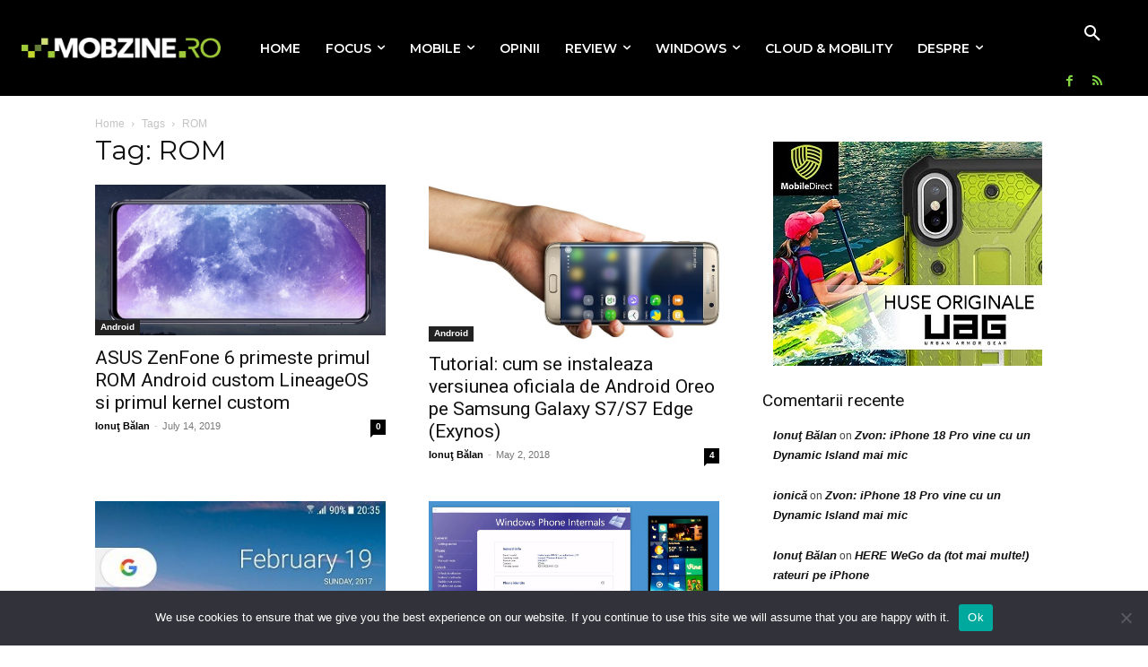

--- FILE ---
content_type: text/html; charset=UTF-8
request_url: https://www.mobzine.ro/tag/rom/
body_size: 31339
content:
<!doctype html >
<html lang="en-US">
<head>
    <meta charset="UTF-8" />
    
    <meta name="viewport" content="width=device-width, initial-scale=1.0">
    <link rel="pingback" href="https://www.mobzine.ro/xmlrpc.php" />
    <meta name='robots' content='index, follow, max-image-preview:large, max-snippet:-1, max-video-preview:-1' />
<link rel="icon" type="image/png" href="https://www.mobzine.ro/wp-content/uploads/2018/12/mobzine_site_icon.png">
	<!-- This site is optimized with the Yoast SEO plugin v26.8 - https://yoast.com/product/yoast-seo-wordpress/ -->
	<title>ROM Archives - MOBzine.ro - Your Mobile IT World</title>
	<link rel="canonical" href="https://www.mobzine.ro/tag/rom/" />
	<link rel="next" href="https://www.mobzine.ro/tag/rom/page/2/" />
	<meta property="og:locale" content="en_US" />
	<meta property="og:type" content="article" />
	<meta property="og:title" content="ROM Archives - MOBzine.ro - Your Mobile IT World" />
	<meta property="og:url" content="https://www.mobzine.ro/tag/rom/" />
	<meta property="og:site_name" content="MOBzine.ro - Your Mobile IT World" />
	<meta name="twitter:card" content="summary_large_image" />
	<meta name="twitter:site" content="@balanionut" />
	<script type="application/ld+json" class="yoast-schema-graph">{"@context":"https://schema.org","@graph":[{"@type":"CollectionPage","@id":"https://www.mobzine.ro/tag/rom/","url":"https://www.mobzine.ro/tag/rom/","name":"ROM Archives - MOBzine.ro - Your Mobile IT World","isPartOf":{"@id":"https://www.mobzine.ro/#website"},"primaryImageOfPage":{"@id":"https://www.mobzine.ro/tag/rom/#primaryimage"},"image":{"@id":"https://www.mobzine.ro/tag/rom/#primaryimage"},"thumbnailUrl":"https://www.mobzine.ro/wp-content/uploads/2019/07/Zenfone6LineageOS.jpg","breadcrumb":{"@id":"https://www.mobzine.ro/tag/rom/#breadcrumb"},"inLanguage":"en-US"},{"@type":"ImageObject","inLanguage":"en-US","@id":"https://www.mobzine.ro/tag/rom/#primaryimage","url":"https://www.mobzine.ro/wp-content/uploads/2019/07/Zenfone6LineageOS.jpg","contentUrl":"https://www.mobzine.ro/wp-content/uploads/2019/07/Zenfone6LineageOS.jpg","width":750,"height":388,"caption":"Este disponibil primul ROM Android custom LineageOS pentru ASUS ZenFone 6."},{"@type":"BreadcrumbList","@id":"https://www.mobzine.ro/tag/rom/#breadcrumb","itemListElement":[{"@type":"ListItem","position":1,"name":"Home","item":"https://www.mobzine.ro/"},{"@type":"ListItem","position":2,"name":"ROM"}]},{"@type":"WebSite","@id":"https://www.mobzine.ro/#website","url":"https://www.mobzine.ro/","name":"MOBzine.ro - Your Mobile IT World","description":"review-uri, opinii, teste, stiri, tutoriale despre smartphone si nu numai!","publisher":{"@id":"https://www.mobzine.ro/#organization"},"potentialAction":[{"@type":"SearchAction","target":{"@type":"EntryPoint","urlTemplate":"https://www.mobzine.ro/?s={search_term_string}"},"query-input":{"@type":"PropertyValueSpecification","valueRequired":true,"valueName":"search_term_string"}}],"inLanguage":"en-US"},{"@type":"Organization","@id":"https://www.mobzine.ro/#organization","name":"MOBzine.ro","url":"https://www.mobzine.ro/","logo":{"@type":"ImageObject","inLanguage":"en-US","@id":"https://www.mobzine.ro/#/schema/logo/image/","url":"https://www.mobzine.ro/wp-content/uploads/2016/04/mobzine_full_color_pos.png","contentUrl":"https://www.mobzine.ro/wp-content/uploads/2016/04/mobzine_full_color_pos.png","width":272,"height":29,"caption":"MOBzine.ro"},"image":{"@id":"https://www.mobzine.ro/#/schema/logo/image/"},"sameAs":["https://www.facebook.com/Mobzine.RO/","https://x.com/balanionut","https://www.instagram.com/balanionut/","https://www.youtube.com/user/balanionut"]}]}</script>
	<!-- / Yoast SEO plugin. -->


<link rel='dns-prefetch' href='//fonts.googleapis.com' />
<link rel="alternate" type="application/rss+xml" title="MOBzine.ro - Your Mobile IT World &raquo; Feed" href="https://www.mobzine.ro/feed/" />
<link rel="alternate" type="application/rss+xml" title="MOBzine.ro - Your Mobile IT World &raquo; Comments Feed" href="https://www.mobzine.ro/comments/feed/" />
<link rel="alternate" type="application/rss+xml" title="MOBzine.ro - Your Mobile IT World &raquo; ROM Tag Feed" href="https://www.mobzine.ro/tag/rom/feed/" />
<style id='wp-img-auto-sizes-contain-inline-css' type='text/css'>
img:is([sizes=auto i],[sizes^="auto," i]){contain-intrinsic-size:3000px 1500px}
/*# sourceURL=wp-img-auto-sizes-contain-inline-css */
</style>
<style id='wp-emoji-styles-inline-css' type='text/css'>

	img.wp-smiley, img.emoji {
		display: inline !important;
		border: none !important;
		box-shadow: none !important;
		height: 1em !important;
		width: 1em !important;
		margin: 0 0.07em !important;
		vertical-align: -0.1em !important;
		background: none !important;
		padding: 0 !important;
	}
/*# sourceURL=wp-emoji-styles-inline-css */
</style>
<style id='classic-theme-styles-inline-css' type='text/css'>
/*! This file is auto-generated */
.wp-block-button__link{color:#fff;background-color:#32373c;border-radius:9999px;box-shadow:none;text-decoration:none;padding:calc(.667em + 2px) calc(1.333em + 2px);font-size:1.125em}.wp-block-file__button{background:#32373c;color:#fff;text-decoration:none}
/*# sourceURL=/wp-includes/css/classic-themes.min.css */
</style>
<link rel='stylesheet' id='cookie-notice-front-css' href='https://www.mobzine.ro/wp-content/plugins/cookie-notice/css/front.min.css?ver=2.5.11' type='text/css' media='all' />
<link rel='stylesheet' id='td-plugin-multi-purpose-css' href='https://www.mobzine.ro/wp-content/plugins/td-composer/td-multi-purpose/style.css?ver=9c5a7338c90cbd82cb580e34cffb127f' type='text/css' media='all' />
<link rel='stylesheet' id='google-fonts-style-css' href='https://fonts.googleapis.com/css?family=Montserrat%3A400%7CRoboto%3A400%7CNTR%3A400%7CMontserrat%3A600%2C400%2C500&#038;display=swap&#038;ver=12.7.4' type='text/css' media='all' />
<link rel='stylesheet' id='td-multipurpose-css' href='https://www.mobzine.ro/wp-content/plugins/td-composer/assets/fonts/td-multipurpose/td-multipurpose.css?ver=9c5a7338c90cbd82cb580e34cffb127f' type='text/css' media='all' />
<link rel='stylesheet' id='td-theme-css' href='https://www.mobzine.ro/wp-content/themes/Newspaper/style.css?ver=12.7.4' type='text/css' media='all' />
<style id='td-theme-inline-css' type='text/css'>@media (max-width:767px){.td-header-desktop-wrap{display:none}}@media (min-width:767px){.td-header-mobile-wrap{display:none}}</style>
<link rel='stylesheet' id='wpgdprc-front-css-css' href='https://www.mobzine.ro/wp-content/plugins/wp-gdpr-compliance/Assets/css/front.css?ver=1706599601' type='text/css' media='all' />
<style id='wpgdprc-front-css-inline-css' type='text/css'>
:root{--wp-gdpr--bar--background-color: #000000;--wp-gdpr--bar--color: #ffffff;--wp-gdpr--button--background-color: #000000;--wp-gdpr--button--background-color--darken: #000000;--wp-gdpr--button--color: #ffffff;}
/*# sourceURL=wpgdprc-front-css-inline-css */
</style>
<link rel='stylesheet' id='td-legacy-framework-front-style-css' href='https://www.mobzine.ro/wp-content/plugins/td-composer/legacy/Newspaper/assets/css/td_legacy_main.css?ver=9c5a7338c90cbd82cb580e34cffb127f' type='text/css' media='all' />
<link rel='stylesheet' id='td-theme-demo-style-css' href='https://www.mobzine.ro/wp-content/plugins/td-composer/legacy/Newspaper/includes/demos/fast/demo_style.css?ver=12.7.4' type='text/css' media='all' />
<link rel='stylesheet' id='tdb_style_cloud_templates_front-css' href='https://www.mobzine.ro/wp-content/plugins/td-cloud-library/assets/css/tdb_main.css?ver=496e217dc78570a2932146e73f7c4a14' type='text/css' media='all' />
<script type="text/javascript" id="cookie-notice-front-js-before">
/* <![CDATA[ */
var cnArgs = {"ajaxUrl":"https:\/\/www.mobzine.ro\/wp-admin\/admin-ajax.php","nonce":"487a3ad396","hideEffect":"fade","position":"bottom","onScroll":false,"onScrollOffset":100,"onClick":false,"cookieName":"cookie_notice_accepted","cookieTime":2592000,"cookieTimeRejected":2592000,"globalCookie":false,"redirection":false,"cache":false,"revokeCookies":false,"revokeCookiesOpt":"automatic"};

//# sourceURL=cookie-notice-front-js-before
/* ]]> */
</script>
<script type="text/javascript" src="https://www.mobzine.ro/wp-content/plugins/cookie-notice/js/front.min.js?ver=2.5.11" id="cookie-notice-front-js"></script>
<script type="text/javascript" src="https://www.mobzine.ro/wp-includes/js/jquery/jquery.min.js?ver=3.7.1" id="jquery-core-js"></script>
<script type="text/javascript" src="https://www.mobzine.ro/wp-includes/js/jquery/jquery-migrate.min.js?ver=3.4.1" id="jquery-migrate-js"></script>
<script type="text/javascript" id="wpgdprc-front-js-js-extra">
/* <![CDATA[ */
var wpgdprcFront = {"ajaxUrl":"https://www.mobzine.ro/wp-admin/admin-ajax.php","ajaxNonce":"4eefda1007","ajaxArg":"security","pluginPrefix":"wpgdprc","blogId":"1","isMultiSite":"","locale":"en_US","showSignUpModal":"","showFormModal":"","cookieName":"wpgdprc-consent","consentVersion":"","path":"/","prefix":"wpgdprc"};
//# sourceURL=wpgdprc-front-js-js-extra
/* ]]> */
</script>
<script type="text/javascript" src="https://www.mobzine.ro/wp-content/plugins/wp-gdpr-compliance/Assets/js/front.min.js?ver=1706599601" id="wpgdprc-front-js-js"></script>
<link rel="https://api.w.org/" href="https://www.mobzine.ro/wp-json/" /><link rel="alternate" title="JSON" type="application/json" href="https://www.mobzine.ro/wp-json/wp/v2/tags/15" /><meta name="generator" content="performance-lab 4.0.1; plugins: embed-optimizer, image-prioritizer, speculation-rules">
    <script>
        window.tdb_global_vars = {"wpRestUrl":"https:\/\/www.mobzine.ro\/wp-json\/","permalinkStructure":"\/%year%\/%monthnum%\/%postname%\/"};
        window.tdb_p_autoload_vars = {"isAjax":false,"isAdminBarShowing":false};
    </script>
    
    <style id="tdb-global-colors">:root{--accent-color:#fff}</style>

    
	<meta name="generator" content="speculation-rules 1.6.0">
<style type="text/css">.recentcomments a{display:inline !important;padding:0 !important;margin:0 !important;}</style><meta data-od-replaced-content="optimization-detective 1.0.0-beta4" name="generator" content="optimization-detective 1.0.0-beta4; url_metric_groups={0:empty, 480:empty, 600:empty, 782:empty}">
<meta name="generator" content="embed-optimizer 1.0.0-beta3">
<meta name="generator" content="image-prioritizer 1.0.0-beta3">
<meta name="generator" content="Powered by Slider Revolution 6.7.31 - responsive, Mobile-Friendly Slider Plugin for WordPress with comfortable drag and drop interface." />

<!-- JS generated by theme -->

<script type="text/javascript" id="td-generated-header-js">
    
    

	    var tdBlocksArray = []; //here we store all the items for the current page

	    // td_block class - each ajax block uses a object of this class for requests
	    function tdBlock() {
		    this.id = '';
		    this.block_type = 1; //block type id (1-234 etc)
		    this.atts = '';
		    this.td_column_number = '';
		    this.td_current_page = 1; //
		    this.post_count = 0; //from wp
		    this.found_posts = 0; //from wp
		    this.max_num_pages = 0; //from wp
		    this.td_filter_value = ''; //current live filter value
		    this.is_ajax_running = false;
		    this.td_user_action = ''; // load more or infinite loader (used by the animation)
		    this.header_color = '';
		    this.ajax_pagination_infinite_stop = ''; //show load more at page x
	    }

        // td_js_generator - mini detector
        ( function () {
            var htmlTag = document.getElementsByTagName("html")[0];

	        if ( navigator.userAgent.indexOf("MSIE 10.0") > -1 ) {
                htmlTag.className += ' ie10';
            }

            if ( !!navigator.userAgent.match(/Trident.*rv\:11\./) ) {
                htmlTag.className += ' ie11';
            }

	        if ( navigator.userAgent.indexOf("Edge") > -1 ) {
                htmlTag.className += ' ieEdge';
            }

            if ( /(iPad|iPhone|iPod)/g.test(navigator.userAgent) ) {
                htmlTag.className += ' td-md-is-ios';
            }

            var user_agent = navigator.userAgent.toLowerCase();
            if ( user_agent.indexOf("android") > -1 ) {
                htmlTag.className += ' td-md-is-android';
            }

            if ( -1 !== navigator.userAgent.indexOf('Mac OS X')  ) {
                htmlTag.className += ' td-md-is-os-x';
            }

            if ( /chrom(e|ium)/.test(navigator.userAgent.toLowerCase()) ) {
               htmlTag.className += ' td-md-is-chrome';
            }

            if ( -1 !== navigator.userAgent.indexOf('Firefox') ) {
                htmlTag.className += ' td-md-is-firefox';
            }

            if ( -1 !== navigator.userAgent.indexOf('Safari') && -1 === navigator.userAgent.indexOf('Chrome') ) {
                htmlTag.className += ' td-md-is-safari';
            }

            if( -1 !== navigator.userAgent.indexOf('IEMobile') ){
                htmlTag.className += ' td-md-is-iemobile';
            }

        })();

        var tdLocalCache = {};

        ( function () {
            "use strict";

            tdLocalCache = {
                data: {},
                remove: function (resource_id) {
                    delete tdLocalCache.data[resource_id];
                },
                exist: function (resource_id) {
                    return tdLocalCache.data.hasOwnProperty(resource_id) && tdLocalCache.data[resource_id] !== null;
                },
                get: function (resource_id) {
                    return tdLocalCache.data[resource_id];
                },
                set: function (resource_id, cachedData) {
                    tdLocalCache.remove(resource_id);
                    tdLocalCache.data[resource_id] = cachedData;
                }
            };
        })();

    
    
var td_viewport_interval_list=[{"limitBottom":767,"sidebarWidth":228},{"limitBottom":1018,"sidebarWidth":300},{"limitBottom":1140,"sidebarWidth":324}];
var td_animation_stack_effect="type1";
var tds_animation_stack=true;
var td_animation_stack_specific_selectors=".entry-thumb, img[class*=\"wp-image-\"], a.td-sml-link-to-image > img, .td-lazy-img";
var td_animation_stack_general_selectors=".td-animation-stack .entry-thumb, .post .entry-thumb, .post img[class*=\"wp-image-\"], .post a.td-sml-link-to-image > img, .td-animation-stack .td-lazy-img";
var tds_general_modal_image="yes";
var tds_video_lazy="enabled";
var tdc_is_installed="yes";
var tdc_domain_active=false;
var td_ajax_url="https:\/\/www.mobzine.ro\/wp-admin\/admin-ajax.php?td_theme_name=Newspaper&v=12.7.4";
var td_get_template_directory_uri="https:\/\/www.mobzine.ro\/wp-content\/plugins\/td-composer\/legacy\/common";
var tds_snap_menu="smart_snap_always";
var tds_logo_on_sticky="show_header_logo";
var tds_header_style="tdm_header_style_1";
var td_please_wait="Please wait...";
var td_email_user_pass_incorrect="User or password incorrect!";
var td_email_user_incorrect="Email or username incorrect!";
var td_email_incorrect="Email incorrect!";
var td_user_incorrect="Username incorrect!";
var td_email_user_empty="Email or username empty!";
var td_pass_empty="Pass empty!";
var td_pass_pattern_incorrect="Invalid Pass Pattern!";
var td_retype_pass_incorrect="Retyped Pass incorrect!";
var tds_more_articles_on_post_enable="";
var tds_more_articles_on_post_time_to_wait="";
var tds_more_articles_on_post_pages_distance_from_top=0;
var tds_captcha="";
var tds_theme_color_site_wide="#81d742";
var tds_smart_sidebar="enabled";
var tdThemeName="Newspaper";
var tdThemeNameWl="Newspaper";
var td_magnific_popup_translation_tPrev="Previous (Left arrow key)";
var td_magnific_popup_translation_tNext="Next (Right arrow key)";
var td_magnific_popup_translation_tCounter="%curr% of %total%";
var td_magnific_popup_translation_ajax_tError="The content from %url% could not be loaded.";
var td_magnific_popup_translation_image_tError="The image #%curr% could not be loaded.";
var tdBlockNonce="0e67fbbdd8";
var tdMobileMenu="enabled";
var tdMobileSearch="enabled";
var tdDateNamesI18n={"month_names":["January","February","March","April","May","June","July","August","September","October","November","December"],"month_names_short":["Jan","Feb","Mar","Apr","May","Jun","Jul","Aug","Sep","Oct","Nov","Dec"],"day_names":["Sunday","Monday","Tuesday","Wednesday","Thursday","Friday","Saturday"],"day_names_short":["Sun","Mon","Tue","Wed","Thu","Fri","Sat"]};
var tdb_modal_confirm="Save";
var tdb_modal_cancel="Cancel";
var tdb_modal_confirm_alt="Yes";
var tdb_modal_cancel_alt="No";
var td_deploy_mode="deploy";
var td_ad_background_click_link="";
var td_ad_background_click_target="";
</script>

<!-- Google tag (gtag.js) -->
<script async src="https://www.googletagmanager.com/gtag/js?id=G-WTLV5DRXYX"></script>
<script>
  window.dataLayer = window.dataLayer || [];
  function gtag(){dataLayer.push(arguments);}
  gtag('js', new Date());

  gtag('config', 'G-WTLV5DRXYX');
</script>


<script type="application/ld+json">
    {
        "@context": "https://schema.org",
        "@type": "BreadcrumbList",
        "itemListElement": [
            {
                "@type": "ListItem",
                "position": 1,
                "item": {
                    "@type": "WebSite",
                    "@id": "https://www.mobzine.ro/",
                    "name": "Home"
                }
            },
            {
                "@type": "ListItem",
                "position": 2,
                    "item": {
                    "@type": "WebPage",
                    "@id": "https://www.mobzine.ro/tag/rom/",
                    "name": "ROM"
                }
            }    
        ]
    }
</script>
<link rel="icon" href="https://www.mobzine.ro/wp-content/uploads/2018/12/mobzine_site_icon.png" sizes="32x32" />
<link rel="icon" href="https://www.mobzine.ro/wp-content/uploads/2018/12/mobzine_site_icon.png" sizes="192x192" />
<link rel="apple-touch-icon" href="https://www.mobzine.ro/wp-content/uploads/2018/12/mobzine_site_icon.png" />
<meta name="msapplication-TileImage" content="https://www.mobzine.ro/wp-content/uploads/2018/12/mobzine_site_icon.png" />
<script>function setREVStartSize(e){
			//window.requestAnimationFrame(function() {
				window.RSIW = window.RSIW===undefined ? window.innerWidth : window.RSIW;
				window.RSIH = window.RSIH===undefined ? window.innerHeight : window.RSIH;
				try {
					var pw = document.getElementById(e.c).parentNode.offsetWidth,
						newh;
					pw = pw===0 || isNaN(pw) || (e.l=="fullwidth" || e.layout=="fullwidth") ? window.RSIW : pw;
					e.tabw = e.tabw===undefined ? 0 : parseInt(e.tabw);
					e.thumbw = e.thumbw===undefined ? 0 : parseInt(e.thumbw);
					e.tabh = e.tabh===undefined ? 0 : parseInt(e.tabh);
					e.thumbh = e.thumbh===undefined ? 0 : parseInt(e.thumbh);
					e.tabhide = e.tabhide===undefined ? 0 : parseInt(e.tabhide);
					e.thumbhide = e.thumbhide===undefined ? 0 : parseInt(e.thumbhide);
					e.mh = e.mh===undefined || e.mh=="" || e.mh==="auto" ? 0 : parseInt(e.mh,0);
					if(e.layout==="fullscreen" || e.l==="fullscreen")
						newh = Math.max(e.mh,window.RSIH);
					else{
						e.gw = Array.isArray(e.gw) ? e.gw : [e.gw];
						for (var i in e.rl) if (e.gw[i]===undefined || e.gw[i]===0) e.gw[i] = e.gw[i-1];
						e.gh = e.el===undefined || e.el==="" || (Array.isArray(e.el) && e.el.length==0)? e.gh : e.el;
						e.gh = Array.isArray(e.gh) ? e.gh : [e.gh];
						for (var i in e.rl) if (e.gh[i]===undefined || e.gh[i]===0) e.gh[i] = e.gh[i-1];
											
						var nl = new Array(e.rl.length),
							ix = 0,
							sl;
						e.tabw = e.tabhide>=pw ? 0 : e.tabw;
						e.thumbw = e.thumbhide>=pw ? 0 : e.thumbw;
						e.tabh = e.tabhide>=pw ? 0 : e.tabh;
						e.thumbh = e.thumbhide>=pw ? 0 : e.thumbh;
						for (var i in e.rl) nl[i] = e.rl[i]<window.RSIW ? 0 : e.rl[i];
						sl = nl[0];
						for (var i in nl) if (sl>nl[i] && nl[i]>0) { sl = nl[i]; ix=i;}
						var m = pw>(e.gw[ix]+e.tabw+e.thumbw) ? 1 : (pw-(e.tabw+e.thumbw)) / (e.gw[ix]);
						newh =  (e.gh[ix] * m) + (e.tabh + e.thumbh);
					}
					var el = document.getElementById(e.c);
					if (el!==null && el) el.style.height = newh+"px";
					el = document.getElementById(e.c+"_wrapper");
					if (el!==null && el) {
						el.style.height = newh+"px";
						el.style.display = "block";
					}
				} catch(e){
					console.log("Failure at Presize of Slider:" + e)
				}
			//});
		  };</script>

<!-- Button style compiled by theme -->

<style>.tdm-btn-style1{background-color:#81d742}.tdm-btn-style2:before{border-color:#81d742}.tdm-btn-style2{color:#81d742}.tdm-btn-style3{-webkit-box-shadow:0 2px 16px #81d742;-moz-box-shadow:0 2px 16px #81d742;box-shadow:0 2px 16px #81d742}.tdm-btn-style3:hover{-webkit-box-shadow:0 4px 26px #81d742;-moz-box-shadow:0 4px 26px #81d742;box-shadow:0 4px 26px #81d742}</style>

	<style id="tdw-css-placeholder"></style></head>

<body data-rsssl=1 class="archive tag tag-rom tag-15 wp-theme-Newspaper cookies-not-set tdm-menu-active-style3 global-block-template-3 td-fast-news  tdc-header-template  tdc-footer-template td-animation-stack-type1 td-full-layout" itemscope="itemscope" itemtype="https://schema.org/WebPage">
<!-- Google tag (gtag.js) -->
<script async src="https://www.googletagmanager.com/gtag/js?id=G-WTLV5DRXYX"></script>
<script>
  window.dataLayer = window.dataLayer || [];
  function gtag(){dataLayer.push(arguments);}
  gtag('js', new Date());

  gtag('config', 'G-WTLV5DRXYX');
</script>
    <div class="td-scroll-up" data-style="style1"><i class="td-icon-menu-up"></i></div>
    <div class="td-menu-background" style="visibility:hidden"></div>
<div id="td-mobile-nav" style="visibility:hidden">
    <div class="td-mobile-container">
        <!-- mobile menu top section -->
        <div class="td-menu-socials-wrap">
            <!-- socials -->
            <div class="td-menu-socials">
                
        <span class="td-social-icon-wrap">
            <a target="_blank" href="https://www.facebook.com/Mobzine.RO" title="Facebook">
                <i class="td-icon-font td-icon-facebook"></i>
                <span style="display: none">Facebook</span>
            </a>
        </span>
        <span class="td-social-icon-wrap">
            <a target="_blank" href="https://www.instagram.com/mobzinero/" title="Instagram">
                <i class="td-icon-font td-icon-instagram"></i>
                <span style="display: none">Instagram</span>
            </a>
        </span>
        <span class="td-social-icon-wrap">
            <a target="_blank" href="https://www.mobzine.ro/feed/" title="RSS">
                <i class="td-icon-font td-icon-rss"></i>
                <span style="display: none">RSS</span>
            </a>
        </span>
        <span class="td-social-icon-wrap">
            <a target="_blank" href="https://twitter.com/balanionut" title="Twitter">
                <i class="td-icon-font td-icon-twitter"></i>
                <span style="display: none">Twitter</span>
            </a>
        </span>
        <span class="td-social-icon-wrap">
            <a target="_blank" href="https://bsky.app/profile/balanionut.bsky.social" title="Bluesky">
                <i class="td-icon-font td-icon-bluesky"></i>
                <span style="display: none">Bluesky</span>
            </a>
        </span>            </div>
            <!-- close button -->
            <div class="td-mobile-close">
                <span><i class="td-icon-close-mobile"></i></span>
            </div>
        </div>

        <!-- login section -->
                    <div class="td-menu-login-section">
                
    <div class="td-guest-wrap">
        <div class="td-menu-login"><a id="login-link-mob">Sign in</a> <span></span><a id="register-link-mob">Join</a></div>
    </div>
            </div>
        
        <!-- menu section -->
        <div class="td-mobile-content">
            <div class="menu-home-container"><ul id="menu-home-2" class="td-mobile-main-menu"><li class="menu-item menu-item-type-custom menu-item-object-custom menu-item-home menu-item-first menu-item-16636"><a href="https://www.mobzine.ro">Home</a></li>
<li class="menu-item menu-item-type-taxonomy menu-item-object-category menu-item-has-children menu-item-16617"><a href="https://www.mobzine.ro/category/sticky/focus/">Focus<i class="td-icon-menu-right td-element-after"></i></a>
<ul class="sub-menu">
	<li class="menu-item menu-item-type-taxonomy menu-item-object-category menu-item-20410"><a href="https://www.mobzine.ro/category/evenimente/">Evenimente</a></li>
	<li class="menu-item menu-item-type-taxonomy menu-item-object-category menu-item-23702"><a href="https://www.mobzine.ro/category/evenimente/build/">BUILD</a></li>
	<li class="menu-item menu-item-type-taxonomy menu-item-object-category menu-item-16620"><a href="https://www.mobzine.ro/category/evenimente/teched-sticky/">TechEd</a></li>
	<li class="menu-item menu-item-type-taxonomy menu-item-object-category menu-item-20409"><a href="https://www.mobzine.ro/category/evenimente/ces/">CES</a></li>
	<li class="menu-item menu-item-type-taxonomy menu-item-object-category menu-item-16619"><a href="https://www.mobzine.ro/category/evenimente/mwc/">MWC</a></li>
	<li class="menu-item menu-item-type-taxonomy menu-item-object-category menu-item-79368"><a href="https://www.mobzine.ro/category/evenimente/wwdc/">WWDC</a></li>
	<li class="menu-item menu-item-type-taxonomy menu-item-object-category menu-item-16618"><a href="https://www.mobzine.ro/category/evenimente/ifa-sticky/">IFA</a></li>
</ul>
</li>
<li class="menu-item menu-item-type-taxonomy menu-item-object-category menu-item-has-children menu-item-47327"><a href="https://www.mobzine.ro/category/mobile/">Mobile<i class="td-icon-menu-right td-element-after"></i></a>
<ul class="sub-menu">
	<li class="menu-item menu-item-type-taxonomy menu-item-object-category menu-item-47328"><a href="https://www.mobzine.ro/category/mobile/android/">Android</a></li>
	<li class="menu-item menu-item-type-taxonomy menu-item-object-category menu-item-47329"><a href="https://www.mobzine.ro/category/mobile/ios/">iOS</a></li>
	<li class="menu-item menu-item-type-taxonomy menu-item-object-category menu-item-50198"><a href="https://www.mobzine.ro/category/mobile/iot/">IoT</a></li>
	<li class="menu-item menu-item-type-taxonomy menu-item-object-category menu-item-47330"><a href="https://www.mobzine.ro/category/mobile/wearable-2/">Wearable</a></li>
	<li class="menu-item menu-item-type-taxonomy menu-item-object-category menu-item-47331"><a href="https://www.mobzine.ro/category/mobile/windows-phone/">Windows Mobile</a></li>
</ul>
</li>
<li class="menu-item menu-item-type-taxonomy menu-item-object-category menu-item-16627"><a href="https://www.mobzine.ro/category/opinii/">Opinii</a></li>
<li class="menu-item menu-item-type-taxonomy menu-item-object-category menu-item-has-children menu-item-16628"><a href="https://www.mobzine.ro/category/review/">Review<i class="td-icon-menu-right td-element-after"></i></a>
<ul class="sub-menu">
	<li class="menu-item menu-item-type-taxonomy menu-item-object-category menu-item-16630"><a href="https://www.mobzine.ro/category/tutorial/">Tips&#038;Tricks</a></li>
</ul>
</li>
<li class="menu-item menu-item-type-taxonomy menu-item-object-category menu-item-has-children menu-item-16631"><a href="https://www.mobzine.ro/category/windows/">Windows<i class="td-icon-menu-right td-element-after"></i></a>
<ul class="sub-menu">
	<li class="menu-item menu-item-type-taxonomy menu-item-object-category menu-item-16629"><a href="https://www.mobzine.ro/category/windows/securitate/">Securitate</a></li>
</ul>
</li>
<li class="menu-item menu-item-type-taxonomy menu-item-object-category menu-item-47785"><a href="https://www.mobzine.ro/category/cloud-2/">Cloud &#038; Mobility</a></li>
<li class="menu-item menu-item-type-post_type menu-item-object-page menu-item-has-children menu-item-63997"><a href="https://www.mobzine.ro/sample-page/">Despre<i class="td-icon-menu-right td-element-after"></i></a>
<ul class="sub-menu">
	<li class="menu-item menu-item-type-post_type menu-item-object-page menu-item-66934"><a href="https://www.mobzine.ro/sample-page/politica-de-confidentialitate-si-gdpr/">Politica de confidentialitate si GDPR</a></li>
	<li class="menu-item menu-item-type-post_type menu-item-object-page menu-item-privacy-policy menu-item-66935"><a href="https://www.mobzine.ro/sample-page/cookie/">Cookie</a></li>
</ul>
</li>
</ul></div>        </div>
    </div>

    <!-- register/login section -->
            <div id="login-form-mobile" class="td-register-section">
            
            <div id="td-login-mob" class="td-login-animation td-login-hide-mob">
            	<!-- close button -->
	            <div class="td-login-close">
	                <span class="td-back-button"><i class="td-icon-read-down"></i></span>
	                <div class="td-login-title">Sign in</div>
	                <!-- close button -->
		            <div class="td-mobile-close">
		                <span><i class="td-icon-close-mobile"></i></span>
		            </div>
	            </div>
	            <form class="td-login-form-wrap" action="#" method="post">
	                <div class="td-login-panel-title"><span>Welcome!</span>Log into your account</div>
	                <div class="td_display_err"></div>
	                <div class="td-login-inputs"><input class="td-login-input" autocomplete="username" type="text" name="login_email" id="login_email-mob" value="" required><label for="login_email-mob">your username</label></div>
	                <div class="td-login-inputs"><input class="td-login-input" autocomplete="current-password" type="password" name="login_pass" id="login_pass-mob" value="" required><label for="login_pass-mob">your password</label></div>
	                <input type="button" name="login_button" id="login_button-mob" class="td-login-button" value="LOG IN">
	                
					
	                <div class="td-login-info-text">
	                <a href="#" id="forgot-pass-link-mob">Forgot your password?</a>
	                </div>
	                <div class="td-login-register-link">
	                <a id="signin-register-link-mob">Create an account</a>
	                </div>
	                
	                <div class="td-login-info-text"><a class="privacy-policy-link" href="https://www.mobzine.ro/sample-page/cookie/">Cookie</a></div>

                </form>
            </div>

            
            
            
            <div id="td-register-mob" class="td-login-animation td-login-hide-mob">
            	<!-- close button -->
	            <div class="td-register-close">
	                <span class="td-back-button"><i class="td-icon-read-down"></i></span>
	                <div class="td-login-title">Sign up</div>
	                <!-- close button -->
		            <div class="td-mobile-close">
		                <span><i class="td-icon-close-mobile"></i></span>
		            </div>
	            </div>
            	<div class="td-login-panel-title"><span>Welcome!</span>Register for an account</div>
                <form class="td-login-form-wrap" action="#" method="post">
	                <div class="td_display_err"></div>
	                <div class="td-login-inputs"><input class="td-login-input" type="email" name="register_email" id="register_email-mob" value="" required><label for="register_email-mob">your email</label></div>
	                <div class="td-login-inputs"><input class="td-login-input" type="text" name="register_user" id="register_user-mob" value="" required><label for="register_user-mob">your username</label></div>
	                <input type="button" name="register_button" id="register_button-mob" class="td-login-button" value="REGISTER">
	                
					
	                <div class="td-login-info-text">A password will be e-mailed to you.</div>
	                <div class="td-login-info-text"><a class="privacy-policy-link" href="https://www.mobzine.ro/sample-page/cookie/">Cookie</a></div>
                </form>
            </div>
            
            <div id="td-forgot-pass-mob" class="td-login-animation td-login-hide-mob">
                <!-- close button -->
	            <div class="td-forgot-pass-close">
	                <a href="#" aria-label="Back" class="td-back-button"><i class="td-icon-read-down"></i></a>
	                <div class="td-login-title">Password recovery</div>
	            </div>
	            <div class="td-login-form-wrap">
	                <div class="td-login-panel-title">Recover your password</div>
	                <div class="td_display_err"></div>
	                <div class="td-login-inputs"><input class="td-login-input" type="text" name="forgot_email" id="forgot_email-mob" value="" required><label for="forgot_email-mob">your email</label></div>
	                <input type="button" name="forgot_button" id="forgot_button-mob" class="td-login-button" value="Send My Pass">
                </div>
            </div>
        </div>
    </div><div class="td-search-background" style="visibility:hidden"></div>
<div class="td-search-wrap-mob" style="visibility:hidden">
	<div class="td-drop-down-search">
		<form method="get" class="td-search-form" action="https://www.mobzine.ro/">
			<!-- close button -->
			<div class="td-search-close">
				<span><i class="td-icon-close-mobile"></i></span>
			</div>
			<div role="search" class="td-search-input">
				<span>Cautare</span>
				<input id="td-header-search-mob" type="text" value="" name="s" autocomplete="off" />
			</div>
		</form>
		<div id="td-aj-search-mob" class="td-ajax-search-flex"></div>
	</div>
</div>
    <div id="td-outer-wrap" class="td-theme-wrap">

                    <div class="td-header-template-wrap" style="position: relative">
                                <div class="td-header-mobile-wrap ">
                    <div id="tdi_1" class="tdc-zone"><div class="tdc_zone tdi_2  wpb_row td-pb-row tdc-element-style" data-sticky-offset="0" >
<style scoped>.tdi_2{min-height:0}.td-header-mobile-sticky-wrap.td-header-active{opacity:1}@media (max-width:767px){.tdi_2{position:relative}}</style>
<div class="tdi_1_rand_style td-element-style" ><style>@media (max-width:767px){.tdi_1_rand_style::after{content:''!important;width:100%!important;height:100%!important;position:absolute!important;top:0!important;left:0!important;z-index:0!important;display:block!important;background:linear-gradient(90deg,#b9035b,#8b0081)!important}}</style></div><div id="tdi_3" class="tdc-row"><div class="vc_row tdi_4  wpb_row td-pb-row tdc-element-style" >
<style scoped>.tdi_4,.tdi_4 .tdc-columns{min-height:0}.tdi_4>.td-element-style:after{content:''!important;width:100%!important;height:100%!important;position:absolute!important;top:0!important;left:0!important;z-index:0!important;display:block!important;background-color:#000000!important}.tdi_4,.tdi_4 .tdc-columns{display:block}.tdi_4 .tdc-columns{width:100%}.tdi_4:before,.tdi_4:after{display:table}@media (max-width:767px){@media (min-width:768px){.tdi_4{margin-left:-0px;margin-right:-0px}.tdi_4 .tdc-row-video-background-error,.tdi_4>.vc_column,.tdi_4>.tdc-columns>.vc_column{padding-left:0px;padding-right:0px}}}</style>
<div class="tdi_3_rand_style td-element-style" ></div><div class="vc_column tdi_6  wpb_column vc_column_container tdc-column td-pb-span4">
<style scoped>.tdi_6{vertical-align:baseline}.tdi_6>.wpb_wrapper,.tdi_6>.wpb_wrapper>.tdc-elements{display:block}.tdi_6>.wpb_wrapper>.tdc-elements{width:100%}.tdi_6>.wpb_wrapper>.vc_row_inner{width:auto}.tdi_6>.wpb_wrapper{width:auto;height:auto}@media (max-width:767px){.tdi_6{vertical-align:middle}}@media (max-width:767px){.tdi_6{width:20%!important;display:inline-block!important}}</style><div class="wpb_wrapper" ><div class="td_block_wrap tdb_mobile_menu tdi_7 td-pb-border-top td_block_template_3 tdb-header-align"  data-td-block-uid="tdi_7" >
<style>@media (max-width:767px){.tdi_7{margin-left:-13px!important}}</style>
<style>.tdb-header-align{vertical-align:middle}.tdb_mobile_menu{margin-bottom:0;clear:none}.tdb_mobile_menu a{display:inline-block!important;position:relative;text-align:center;color:var(--td_theme_color,#4db2ec)}.tdb_mobile_menu a>span{display:flex;align-items:center;justify-content:center}.tdb_mobile_menu svg{height:auto}.tdb_mobile_menu svg,.tdb_mobile_menu svg *{fill:var(--td_theme_color,#4db2ec)}#tdc-live-iframe .tdb_mobile_menu a{pointer-events:none}.td-menu-mob-open-menu{overflow:hidden}.td-menu-mob-open-menu #td-outer-wrap{position:static}.tdi_7{display:inline-block}.tdi_7 .tdb-mobile-menu-button i{font-size:22px;width:55px;height:55px;line-height:55px}.tdi_7 .tdb-mobile-menu-button svg{width:22px}.tdi_7 .tdb-mobile-menu-button .tdb-mobile-menu-icon-svg{width:55px;height:55px}.tdi_7 .tdb-mobile-menu-button{color:#ffffff}.tdi_7 .tdb-mobile-menu-button svg,.tdi_7 .tdb-mobile-menu-button svg *{fill:#ffffff}@media (max-width:767px){.tdi_7 .tdb-mobile-menu-button i{font-size:27px;width:54px;height:54px;line-height:54px}.tdi_7 .tdb-mobile-menu-button svg{width:27px}.tdi_7 .tdb-mobile-menu-button .tdb-mobile-menu-icon-svg{width:54px;height:54px}}</style><div class="tdb-block-inner td-fix-index"><span class="tdb-mobile-menu-button"><i class="tdb-mobile-menu-icon td-icon-mobile"></i></span></div></div> <!-- ./block --></div></div><div class="vc_column tdi_9  wpb_column vc_column_container tdc-column td-pb-span4">
<style scoped>.tdi_9{vertical-align:baseline}.tdi_9>.wpb_wrapper,.tdi_9>.wpb_wrapper>.tdc-elements{display:block}.tdi_9>.wpb_wrapper>.tdc-elements{width:100%}.tdi_9>.wpb_wrapper>.vc_row_inner{width:auto}.tdi_9>.wpb_wrapper{width:auto;height:auto}@media (max-width:767px){.tdi_9{vertical-align:middle}}@media (max-width:767px){.tdi_9{width:60%!important;display:inline-block!important}}</style><div class="wpb_wrapper" ><div class="td_block_wrap tdb_header_logo tdi_10 td-pb-border-top td_block_template_3 tdb-header-align"  data-td-block-uid="tdi_10" >
<style>.tdb_header_logo{margin-bottom:0;clear:none}.tdb_header_logo .tdb-logo-a,.tdb_header_logo h1{display:flex;pointer-events:auto;align-items:flex-start}.tdb_header_logo h1{margin:0;line-height:0}.tdb_header_logo .tdb-logo-img-wrap img{display:block}.tdb_header_logo .tdb-logo-svg-wrap+.tdb-logo-img-wrap{display:none}.tdb_header_logo .tdb-logo-svg-wrap svg{width:50px;display:block;transition:fill .3s ease}.tdb_header_logo .tdb-logo-text-wrap{display:flex}.tdb_header_logo .tdb-logo-text-title,.tdb_header_logo .tdb-logo-text-tagline{-webkit-transition:all 0.2s ease;transition:all 0.2s ease}.tdb_header_logo .tdb-logo-text-title{background-size:cover;background-position:center center;font-size:75px;font-family:serif;line-height:1.1;color:#222;white-space:nowrap}.tdb_header_logo .tdb-logo-text-tagline{margin-top:2px;font-size:12px;font-family:serif;letter-spacing:1.8px;line-height:1;color:#767676}.tdb_header_logo .tdb-logo-icon{position:relative;font-size:46px;color:#000}.tdb_header_logo .tdb-logo-icon-svg{line-height:0}.tdb_header_logo .tdb-logo-icon-svg svg{width:46px;height:auto}.tdb_header_logo .tdb-logo-icon-svg svg,.tdb_header_logo .tdb-logo-icon-svg svg *{fill:#000}.tdi_10 .tdb-logo-a,.tdi_10 h1{flex-direction:row;align-items:center;justify-content:center}.tdi_10 .tdb-logo-svg-wrap{display:block}.tdi_10 .tdb-logo-svg-wrap+.tdb-logo-img-wrap{display:none}.tdi_10 .tdb-logo-img-wrap{display:block}.tdi_10 .tdb-logo-text-tagline{margin-top:2px;margin-left:0;display:block}.tdi_10 .tdb-logo-text-title{display:block}.tdi_10 .tdb-logo-text-wrap{flex-direction:column;align-items:flex-start}.tdi_10 .tdb-logo-icon{top:0px;display:block}@media (max-width:767px){.tdb_header_logo .tdb-logo-text-title{font-size:36px}}@media (max-width:767px){.tdb_header_logo .tdb-logo-text-tagline{font-size:11px}}@media (max-width:767px){.tdi_10 .tdb-logo-img{max-width:140px}}</style><div class="tdb-block-inner td-fix-index"><a class="tdb-logo-a" href="https://www.mobzine.ro/"><span class="tdb-logo-img-wrap"><img data-od-unknown-tag data-od-xpath="/HTML/BODY/DIV[@id=&apos;td-outer-wrap&apos;]/*[1][self::DIV]/*[1][self::DIV]/*[1][self::DIV]/*[1][self::DIV]/*[3][self::DIV]/*[1][self::DIV]/*[4][self::DIV]/*[2][self::DIV]/*[1][self::DIV]/*[2][self::DIV]/*[1][self::A]/*[1][self::SPAN]/*[1][self::IMG]" class="tdb-logo-img td-retina-data" data-retina="https://www.mobzine.ro/wp-content/uploads/2016/04/mobzine_full_color_neg.png" src="https://www.mobzine.ro/wp-content/uploads/2016/04/mobzine_full_color_neg.png" alt="Logo"  title=""  /></span></a></div></div> <!-- ./block --></div></div><div class="vc_column tdi_12  wpb_column vc_column_container tdc-column td-pb-span4">
<style scoped>.tdi_12{vertical-align:baseline}.tdi_12>.wpb_wrapper,.tdi_12>.wpb_wrapper>.tdc-elements{display:block}.tdi_12>.wpb_wrapper>.tdc-elements{width:100%}.tdi_12>.wpb_wrapper>.vc_row_inner{width:auto}.tdi_12>.wpb_wrapper{width:auto;height:auto}@media (max-width:767px){.tdi_12{vertical-align:middle}}@media (max-width:767px){.tdi_12{width:20%!important;display:inline-block!important}}</style><div class="wpb_wrapper" ><div class="td_block_wrap tdb_mobile_search tdi_13 td-pb-border-top td_block_template_3 tdb-header-align"  data-td-block-uid="tdi_13" >
<style>@media (max-width:767px){.tdi_13{margin-right:-19px!important;margin-bottom:0px!important}}</style>
<style>.tdb_mobile_search{margin-bottom:0;clear:none}.tdb_mobile_search a{display:inline-block!important;position:relative;text-align:center;color:var(--td_theme_color,#4db2ec)}.tdb_mobile_search a>span{display:flex;align-items:center;justify-content:center}.tdb_mobile_search svg{height:auto}.tdb_mobile_search svg,.tdb_mobile_search svg *{fill:var(--td_theme_color,#4db2ec)}#tdc-live-iframe .tdb_mobile_search a{pointer-events:none}.td-search-opened{overflow:hidden}.td-search-opened #td-outer-wrap{position:static}.td-search-opened .td-search-wrap-mob{position:fixed;height:calc(100% + 1px)}.td-search-opened .td-drop-down-search{height:calc(100% + 1px);overflow-y:scroll;overflow-x:hidden}.tdi_13{display:inline-block;float:right;clear:none}.tdi_13 .tdb-header-search-button-mob i{font-size:22px;width:55px;height:55px;line-height:55px}.tdi_13 .tdb-header-search-button-mob svg{width:22px}.tdi_13 .tdb-header-search-button-mob .tdb-mobile-search-icon-svg{width:55px;height:55px;display:flex;justify-content:center}.tdi_13 .tdb-header-search-button-mob{color:#ffffff}.tdi_13 .tdb-header-search-button-mob svg,.tdi_13 .tdb-header-search-button-mob svg *{fill:#ffffff}</style><div class="tdb-block-inner td-fix-index"><span class="tdb-header-search-button-mob dropdown-toggle" data-toggle="dropdown"><i class="tdb-mobile-search-icon td-icon-search"></i></span></div></div> <!-- ./block --></div></div></div></div></div></div>                </div>
                
                <div class="td-header-desktop-wrap ">
                    <div id="tdi_14" class="tdc-zone"><div class="tdc_zone tdi_15  wpb_row td-pb-row tdc-element-style"  >
<style scoped>.tdi_15{min-height:0}.tdi_15>.td-element-style:after{content:''!important;width:100%!important;height:100%!important;position:absolute!important;top:0!important;left:0!important;z-index:0!important;display:block!important;background-color:#000000!important}.td-header-desktop-wrap{position:relative}.tdi_15{position:relative}</style>
<div class="tdi_14_rand_style td-element-style" ><style>.tdi_14_rand_style::after{content:''!important;width:100%!important;height:100%!important;position:absolute!important;top:0!important;left:0!important;z-index:0!important;display:block!important;background:linear-gradient(90deg,#b9035b,#8b0081)!important}</style></div><div id="tdi_16" class="tdc-row stretch_row_1400 td-stretch-content"><div class="vc_row tdi_17  wpb_row td-pb-row tdc-element-style tdc-row-content-vert-center" >
<style scoped>.tdi_17,.tdi_17 .tdc-columns{min-height:0}.tdi_17>.td-element-style:after{content:''!important;width:100%!important;height:100%!important;position:absolute!important;top:0!important;left:0!important;z-index:0!important;display:block!important;background-color:#000000!important}.tdi_17,.tdi_17 .tdc-columns{display:block}.tdi_17 .tdc-columns{width:100%}.tdi_17:before,.tdi_17:after{display:table}@media (min-width:768px){.tdi_17{margin-left:-0px;margin-right:-0px}.tdi_17 .tdc-row-video-background-error,.tdi_17>.vc_column,.tdi_17>.tdc-columns>.vc_column{padding-left:0px;padding-right:0px}}@media (min-width:767px){.tdi_17.tdc-row-content-vert-center,.tdi_17.tdc-row-content-vert-center .tdc-columns{display:flex;align-items:center;flex:1}.tdi_17.tdc-row-content-vert-bottom,.tdi_17.tdc-row-content-vert-bottom .tdc-columns{display:flex;align-items:flex-end;flex:1}.tdi_17.tdc-row-content-vert-center .td_block_wrap{vertical-align:middle}.tdi_17.tdc-row-content-vert-bottom .td_block_wrap{vertical-align:bottom}}@media (min-width:768px) and (max-width:1018px){.tdi_17{padding-right:15px!important;padding-left:15px!important}}</style>
<div class="tdi_16_rand_style td-element-style" ></div><div class="vc_column tdi_19  wpb_column vc_column_container tdc-column td-pb-span3">
<style scoped>.tdi_19{vertical-align:baseline}.tdi_19>.wpb_wrapper,.tdi_19>.wpb_wrapper>.tdc-elements{display:block}.tdi_19>.wpb_wrapper>.tdc-elements{width:100%}.tdi_19>.wpb_wrapper>.vc_row_inner{width:auto}.tdi_19>.wpb_wrapper{width:auto;height:auto}.tdi_19{width:18%!important}@media (min-width:768px) and (max-width:1018px){.tdi_19{width:20%!important}}</style><div class="wpb_wrapper" ><div class="td_block_wrap tdb_header_logo tdi_20 td-pb-border-top td_block_template_3 tdb-header-align"  data-td-block-uid="tdi_20" >
<style>.tdi_20 .tdb-logo-a,.tdi_20 h1{flex-direction:row;align-items:center;justify-content:center}.tdi_20 .tdb-logo-svg-wrap{display:block}.tdi_20 .tdb-logo-svg-wrap+.tdb-logo-img-wrap{display:none}.tdi_20 .tdb-logo-img-wrap{display:block}.tdi_20 .tdb-logo-text-tagline{margin-top:2px;margin-left:0;display:block}.tdi_20 .tdb-logo-text-title{display:block}.tdi_20 .tdb-logo-text-wrap{flex-direction:column;align-items:flex-start}.tdi_20 .tdb-logo-icon{top:0px;display:block}@media (min-width:768px) and (max-width:1018px){.tdi_20 .tdb-logo-img{max-width:186px}}</style><div class="tdb-block-inner td-fix-index"><a class="tdb-logo-a" href="https://www.mobzine.ro/"><span class="tdb-logo-img-wrap"><img data-od-unknown-tag data-od-xpath="/HTML/BODY/DIV[@id=&apos;td-outer-wrap&apos;]/*[1][self::DIV]/*[2][self::DIV]/*[1][self::DIV]/*[1][self::DIV]/*[3][self::DIV]/*[1][self::DIV]/*[3][self::DIV]/*[2][self::DIV]/*[1][self::DIV]/*[2][self::DIV]/*[1][self::A]/*[1][self::SPAN]/*[1][self::IMG]" class="tdb-logo-img td-retina-data" data-retina="https://www.mobzine.ro/wp-content/uploads/2016/04/mobzine_full_color_neg.png" src="https://www.mobzine.ro/wp-content/uploads/2016/04/mobzine_full_color_neg.png" alt="Logo"  title=""  width="272" height="29" /></span></a></div></div> <!-- ./block --></div></div><div class="vc_column tdi_22  wpb_column vc_column_container tdc-column td-pb-span6">
<style scoped>.tdi_22{vertical-align:baseline}.tdi_22>.wpb_wrapper,.tdi_22>.wpb_wrapper>.tdc-elements{display:block}.tdi_22>.wpb_wrapper>.tdc-elements{width:100%}.tdi_22>.wpb_wrapper>.vc_row_inner{width:auto}.tdi_22>.wpb_wrapper{width:auto;height:auto}.tdi_22{padding-right:15px!important;padding-left:30px!important;width:76%!important}@media (min-width:768px) and (max-width:1018px){.tdi_22{padding-right:10px!important;padding-left:20px!important;width:74%!important}}</style><div class="wpb_wrapper" ><div class="td_block_wrap tdb_header_menu tdi_23 tds_menu_active1 tds_menu_sub_active1 tdb-menu-items-in-more tdb-mm-align-screen td-pb-border-top td-ht-fast-news-menu td_block_template_3 tdb-header-align"  data-td-block-uid="tdi_23"  style=" z-index: 999;">
<style>.tdb_header_menu .tdb-menu-items-pulldown{-webkit-transition:opacity 0.5s;transition:opacity 0.5s;opacity:1}.tdb_header_menu .tdb-menu-items-pulldown.tdb-menu-items-pulldown-inactive{white-space:nowrap;opacity:0}.tdb_header_menu .tdb-menu-items-pulldown.tdb-menu-items-pulldown-inactive .tdb-menu{white-space:nowrap}.tdb_header_menu .tdb-menu-items-pulldown.tdb-menu-items-pulldown-inactive .tdb-menu>li{float:none;display:inline-block}.tdb_header_menu .tdb-menu-items-dropdown{position:relative;display:inline-block;vertical-align:middle;font-family:var(--td_default_google_font_1,'Open Sans','Open Sans Regular',sans-serif)}.tdb_header_menu .tdb-menu-items-dropdown:hover .td-pulldown-filter-list{display:block}.tdb_header_menu .tdb-menu-items-dropdown:hover .td-subcat-more:after{width:100%}.tdb_header_menu .tdb-menu-items-dropdown .tdb-menu-sep{position:relative;vertical-align:middle;font-size:14px}.tdb_header_menu .tdb-menu-items-dropdown .tdb-menu-more-icon-svg,.tdb_header_menu .tdb-menu-items-dropdown .tdb-menu-sep-svg{line-height:0}.tdb_header_menu .tdb-menu-items-dropdown .tdb-menu-more-icon-svg svg,.tdb_header_menu .tdb-menu-items-dropdown .tdb-menu-sep-svg svg{width:14px;height:auto}.tdb_header_menu .tdb-menu-items-dropdown .tdb-menu-more-icon-svg{vertical-align:middle}.tdb_header_menu .tdb-menu-items-empty+.tdb-menu-items-dropdown .tdb-menu-sep{display:none}.tdb_header_menu .td-subcat-more{position:relative;display:inline-block;padding:0 14px;font-size:14px;line-height:48px;vertical-align:middle;-webkit-backface-visibility:hidden;color:#000;cursor:pointer}.tdb_header_menu .td-subcat-more>.tdb-menu-item-text{font-weight:700;text-transform:uppercase;font-family:var(--td_default_google_font_1,'Open Sans','Open Sans Regular',sans-serif);float:left}.tdb_header_menu .td-subcat-more:after{content:'';position:absolute;bottom:0;left:0;right:0;margin:0 auto;width:0;height:3px;background-color:var(--td_theme_color,#4db2ec);-webkit-transform:translate3d(0,0,0);transform:translate3d(0,0,0);-webkit-transition:width 0.2s ease;transition:width 0.2s ease}.tdb_header_menu .td-subcat-more .tdb-menu-more-subicon{margin:0 0 0 7px}.tdb_header_menu .td-subcat-more .tdb-menu-more-subicon-svg{line-height:0}.tdb_header_menu .td-subcat-more .tdb-menu-more-subicon-svg svg{width:14px;height:auto}.tdb_header_menu .td-subcat-more .tdb-menu-more-subicon-svg svg,.tdb_header_menu .td-subcat-more .tdb-menu-more-subicon-svg svg *{fill:#000}.tdb_header_menu .td-pulldown-filter-list,.tdb_header_menu .td-pulldown-filter-list .sub-menu{position:absolute;width:170px!important;background-color:#fff;display:none;z-index:99}.tdb_header_menu .td-pulldown-filter-list{list-style-type:none;top:100%;left:-15px;margin:0;padding:15px 0;text-align:left}.tdb_header_menu .td-pulldown-filter-list .sub-menu{top:0;right:100%;left:auto;margin-top:-15px}.tdb_header_menu .td-pulldown-filter-list li{margin:0}.tdb_header_menu .td-pulldown-filter-list li a{position:relative;display:block;padding:7px 30px;font-size:12px;line-height:20px;color:#111}.tdb_header_menu .td-pulldown-filter-list li:hover>a{color:var(--td_theme_color,#4db2ec)}.tdb_header_menu .td-pulldown-filter-list li:hover>.sub-menu{display:block!important}.tdb_header_menu .td-pulldown-filter-list li .tdb-menu-sep{display:none}.tdb_header_menu .td-pulldown-filter-list li:not(.tdb-normal-menu)>a>.tdb-sub-menu-icon,.tdb_header_menu .td-pulldown-filter-list li:not(.tdb-normal-menu) .sub-menu{display:none!important}.tdb_header_menu{margin-bottom:0;z-index:999;clear:none}.tdb_header_menu .tdb-main-sub-icon-fake,.tdb_header_menu .tdb-sub-icon-fake{display:none}.rtl .tdb_header_menu .tdb-menu{display:flex}.tdb_header_menu .tdb-menu{display:inline-block;vertical-align:middle;margin:0}.tdb_header_menu .tdb-menu .tdb-mega-menu-inactive,.tdb_header_menu .tdb-menu .tdb-menu-item-inactive{pointer-events:none}.tdb_header_menu .tdb-menu .tdb-mega-menu-inactive>ul,.tdb_header_menu .tdb-menu .tdb-menu-item-inactive>ul{visibility:hidden;opacity:0}.tdb_header_menu .tdb-menu .sub-menu{font-size:14px;position:absolute;top:-999em;background-color:#fff;z-index:99}.tdb_header_menu .tdb-menu .sub-menu>li{list-style-type:none;margin:0;font-family:var(--td_default_google_font_1,'Open Sans','Open Sans Regular',sans-serif)}.tdb_header_menu .tdb-menu>li{float:left;list-style-type:none;margin:0}.tdb_header_menu .tdb-menu>li>a{position:relative;display:inline-block;padding:0 14px;font-weight:700;font-size:14px;line-height:48px;vertical-align:middle;text-transform:uppercase;-webkit-backface-visibility:hidden;color:#000;font-family:var(--td_default_google_font_1,'Open Sans','Open Sans Regular',sans-serif)}.tdb_header_menu .tdb-menu>li>a:after{content:'';position:absolute;bottom:0;left:0;right:0;margin:0 auto;width:0;height:3px;background-color:var(--td_theme_color,#4db2ec);-webkit-transform:translate3d(0,0,0);transform:translate3d(0,0,0);-webkit-transition:width 0.2s ease;transition:width 0.2s ease}.tdb_header_menu .tdb-menu>li>a>.tdb-menu-item-text{display:inline-block}.tdb_header_menu .tdb-menu>li>a .tdb-menu-item-text,.tdb_header_menu .tdb-menu>li>a span{vertical-align:middle;float:left}.tdb_header_menu .tdb-menu>li>a .tdb-sub-menu-icon{margin:0 0 0 7px}.tdb_header_menu .tdb-menu>li>a .tdb-sub-menu-icon-svg{float:none;line-height:0}.tdb_header_menu .tdb-menu>li>a .tdb-sub-menu-icon-svg svg{width:14px;height:auto}.tdb_header_menu .tdb-menu>li>a .tdb-sub-menu-icon-svg svg,.tdb_header_menu .tdb-menu>li>a .tdb-sub-menu-icon-svg svg *{fill:#000}.tdb_header_menu .tdb-menu>li.current-menu-item>a:after,.tdb_header_menu .tdb-menu>li.current-menu-ancestor>a:after,.tdb_header_menu .tdb-menu>li.current-category-ancestor>a:after,.tdb_header_menu .tdb-menu>li.current-page-ancestor>a:after,.tdb_header_menu .tdb-menu>li:hover>a:after,.tdb_header_menu .tdb-menu>li.tdb-hover>a:after{width:100%}.tdb_header_menu .tdb-menu>li:hover>ul,.tdb_header_menu .tdb-menu>li.tdb-hover>ul{top:auto;display:block!important}.tdb_header_menu .tdb-menu>li.td-normal-menu>ul.sub-menu{top:auto;left:0;z-index:99}.tdb_header_menu .tdb-menu>li .tdb-menu-sep{position:relative;vertical-align:middle;font-size:14px}.tdb_header_menu .tdb-menu>li .tdb-menu-sep-svg{line-height:0}.tdb_header_menu .tdb-menu>li .tdb-menu-sep-svg svg{width:14px;height:auto}.tdb_header_menu .tdb-menu>li:last-child .tdb-menu-sep{display:none}.tdb_header_menu .tdb-menu-item-text{word-wrap:break-word}.tdb_header_menu .tdb-menu-item-text,.tdb_header_menu .tdb-sub-menu-icon,.tdb_header_menu .tdb-menu-more-subicon{vertical-align:middle}.tdb_header_menu .tdb-sub-menu-icon,.tdb_header_menu .tdb-menu-more-subicon{position:relative;top:0;padding-left:0}.tdb_header_menu .tdb-normal-menu{position:relative}.tdb_header_menu .tdb-normal-menu ul{left:0;padding:15px 0;text-align:left}.tdb_header_menu .tdb-normal-menu ul ul{margin-top:-15px}.tdb_header_menu .tdb-normal-menu ul .tdb-menu-item{position:relative;list-style-type:none}.tdb_header_menu .tdb-normal-menu ul .tdb-menu-item>a{position:relative;display:block;padding:7px 30px;font-size:12px;line-height:20px;color:#111}.tdb_header_menu .tdb-normal-menu ul .tdb-menu-item>a .tdb-sub-menu-icon,.tdb_header_menu .td-pulldown-filter-list .tdb-menu-item>a .tdb-sub-menu-icon{position:absolute;top:50%;-webkit-transform:translateY(-50%);transform:translateY(-50%);right:0;padding-right:inherit;font-size:7px;line-height:20px}.tdb_header_menu .tdb-normal-menu ul .tdb-menu-item>a .tdb-sub-menu-icon-svg,.tdb_header_menu .td-pulldown-filter-list .tdb-menu-item>a .tdb-sub-menu-icon-svg{line-height:0}.tdb_header_menu .tdb-normal-menu ul .tdb-menu-item>a .tdb-sub-menu-icon-svg svg,.tdb_header_menu .td-pulldown-filter-list .tdb-menu-item>a .tdb-sub-menu-icon-svg svg{width:7px;height:auto}.tdb_header_menu .tdb-normal-menu ul .tdb-menu-item>a .tdb-sub-menu-icon-svg svg,.tdb_header_menu .tdb-normal-menu ul .tdb-menu-item>a .tdb-sub-menu-icon-svg svg *,.tdb_header_menu .td-pulldown-filter-list .tdb-menu-item>a .tdb-sub-menu-icon svg,.tdb_header_menu .td-pulldown-filter-list .tdb-menu-item>a .tdb-sub-menu-icon svg *{fill:#000}.tdb_header_menu .tdb-normal-menu ul .tdb-menu-item:hover>ul,.tdb_header_menu .tdb-normal-menu ul .tdb-menu-item.tdb-hover>ul{top:0;display:block!important}.tdb_header_menu .tdb-normal-menu ul .tdb-menu-item.current-menu-item>a,.tdb_header_menu .tdb-normal-menu ul .tdb-menu-item.current-menu-ancestor>a,.tdb_header_menu .tdb-normal-menu ul .tdb-menu-item.current-category-ancestor>a,.tdb_header_menu .tdb-normal-menu ul .tdb-menu-item.current-page-ancestor>a,.tdb_header_menu .tdb-normal-menu ul .tdb-menu-item.tdb-hover>a,.tdb_header_menu .tdb-normal-menu ul .tdb-menu-item:hover>a{color:var(--td_theme_color,#4db2ec)}.tdb_header_menu .tdb-normal-menu>ul{left:-15px}.tdb_header_menu.tdb-menu-sub-inline .tdb-normal-menu ul,.tdb_header_menu.tdb-menu-sub-inline .td-pulldown-filter-list{width:100%!important}.tdb_header_menu.tdb-menu-sub-inline .tdb-normal-menu ul li,.tdb_header_menu.tdb-menu-sub-inline .td-pulldown-filter-list li{display:inline-block;width:auto!important}.tdb_header_menu.tdb-menu-sub-inline .tdb-normal-menu,.tdb_header_menu.tdb-menu-sub-inline .tdb-normal-menu .tdb-menu-item{position:static}.tdb_header_menu.tdb-menu-sub-inline .tdb-normal-menu ul ul{margin-top:0!important}.tdb_header_menu.tdb-menu-sub-inline .tdb-normal-menu>ul{left:0!important}.tdb_header_menu.tdb-menu-sub-inline .tdb-normal-menu .tdb-menu-item>a .tdb-sub-menu-icon{float:none;line-height:1}.tdb_header_menu.tdb-menu-sub-inline .tdb-normal-menu .tdb-menu-item:hover>ul,.tdb_header_menu.tdb-menu-sub-inline .tdb-normal-menu .tdb-menu-item.tdb-hover>ul{top:100%}.tdb_header_menu.tdb-menu-sub-inline .tdb-menu-items-dropdown{position:static}.tdb_header_menu.tdb-menu-sub-inline .td-pulldown-filter-list{left:0!important}.tdb-menu .tdb-mega-menu .sub-menu{-webkit-transition:opacity 0.3s ease;transition:opacity 0.3s ease;width:1114px!important}.tdb-menu .tdb-mega-menu .sub-menu,.tdb-menu .tdb-mega-menu .sub-menu>li{position:absolute;left:50%;-webkit-transform:translateX(-50%);transform:translateX(-50%)}.tdb-menu .tdb-mega-menu .sub-menu>li{top:0;width:100%;max-width:1114px!important;height:auto;background-color:#fff;border:1px solid #eaeaea;overflow:hidden}.tdc-dragged .tdb-block-menu ul{visibility:hidden!important;opacity:0!important;-webkit-transition:all 0.3s ease;transition:all 0.3s ease}.tdb-mm-align-screen .tdb-menu .tdb-mega-menu .sub-menu{-webkit-transform:translateX(0);transform:translateX(0)}.tdb-mm-align-parent .tdb-menu .tdb-mega-menu{position:relative}.tdb-menu .tdb-mega-menu .tdc-row:not([class*='stretch_row_']),.tdb-menu .tdb-mega-menu .tdc-row-composer:not([class*='stretch_row_']){width:auto!important;max-width:1240px}.tdb-menu .tdb-mega-menu-page>.sub-menu>li .tdb-page-tpl-edit-btns{position:absolute;top:0;left:0;display:none;flex-wrap:wrap;gap:0 4px}.tdb-menu .tdb-mega-menu-page>.sub-menu>li:hover .tdb-page-tpl-edit-btns{display:flex}.tdb-menu .tdb-mega-menu-page>.sub-menu>li .tdb-page-tpl-edit-btn{background-color:#000;padding:1px 8px 2px;font-size:11px;color:#fff;z-index:100}.tdi_23 .tdb-menu>li .tdb-menu-sep,.tdi_23 .tdb-menu-items-dropdown .tdb-menu-sep{top:-1px}.tdi_23 .tdb-menu>li>a .tdb-sub-menu-icon,.tdi_23 .td-subcat-more .tdb-menu-more-subicon{top:-1px}.tdi_23 .td-subcat-more .tdb-menu-more-icon{top:0px}.tdi_23 .tdb-menu>li>a,.tdi_23 .td-subcat-more{color:#ffffff}.tdi_23 .tdb-menu>li>a .tdb-sub-menu-icon-svg svg,.tdi_23 .tdb-menu>li>a .tdb-sub-menu-icon-svg svg *,.tdi_23 .td-subcat-more .tdb-menu-more-subicon-svg svg,.tdi_23 .td-subcat-more .tdb-menu-more-subicon-svg svg *,.tdi_23 .td-subcat-more .tdb-menu-more-icon-svg,.tdi_23 .td-subcat-more .tdb-menu-more-icon-svg *{fill:#ffffff}.tdi_23 .tdb-menu>li>a,.tdi_23 .td-subcat-more,.tdi_23 .td-subcat-more>.tdb-menu-item-text{font-family:Montserrat!important;font-size:14px!important;line-height:80px!important;font-weight:600!important}.tdi_23 .tdb-normal-menu ul .tdb-menu-item>a .tdb-sub-menu-icon,.tdi_23 .td-pulldown-filter-list .tdb-menu-item>a .tdb-sub-menu-icon{right:0;margin-top:1px}.tdi_23 .tdb-menu .tdb-normal-menu ul,.tdi_23 .td-pulldown-filter-list,.tdi_23 .td-pulldown-filter-list .sub-menu{box-shadow:1px 1px 4px 0px rgba(0,0,0,0.15)}.tdi_23 .tdb-menu .tdb-normal-menu ul .tdb-menu-item>a,.tdi_23 .td-pulldown-filter-list li a{font-family:Montserrat!important;font-size:12px!important;font-style:normal!important;font-weight:600!important}.tdi_23:not(.tdb-mm-align-screen) .tdb-mega-menu .sub-menu,.tdi_23 .tdb-mega-menu .sub-menu>li{max-width:1400px!important}.tdi_23 .tdb-mega-menu .tdb_header_mega_menu{max-width:1114px;margin:0 auto}.tdi_23 .tdb-menu .tdb-mega-menu .sub-menu>li{box-shadow:0px 2px 6px 0px rgba(0,0,0,0.1)}@media (max-width:1018px){.tdb_header_menu .td-pulldown-filter-list{left:auto;right:-15px}}@media (max-width:1140px){.tdb-menu .tdb-mega-menu .sub-menu>li{width:100%!important}}@media (min-width:768px) and (max-width:1018px){.tdi_23 .tdb-menu>li>a,.tdi_23 .td-subcat-more{padding:0 9px}.tdi_23 .tdb-menu>li>a,.tdi_23 .td-subcat-more,.tdi_23 .td-subcat-more>.tdb-menu-item-text{font-size:11px!important;line-height:60px!important}}</style>
<style>.tdi_23 .tdb-menu>li.current-menu-item>a,.tdi_23 .tdb-menu>li.current-menu-ancestor>a,.tdi_23 .tdb-menu>li.current-category-ancestor>a,.tdi_23 .tdb-menu>li.current-page-ancestor>a,.tdi_23 .tdb-menu>li:hover>a,.tdi_23 .tdb-menu>li.tdb-hover>a,.tdi_23 .tdb-menu-items-dropdown:hover .td-subcat-more{color:rgba(255,255,255,0.8)}.tdi_23 .tdb-menu>li.current-menu-item>a .tdb-sub-menu-icon-svg svg,.tdi_23 .tdb-menu>li.current-menu-item>a .tdb-sub-menu-icon-svg svg *,.tdi_23 .tdb-menu>li.current-menu-ancestor>a .tdb-sub-menu-icon-svg svg,.tdi_23 .tdb-menu>li.current-menu-ancestor>a .tdb-sub-menu-icon-svg svg *,.tdi_23 .tdb-menu>li.current-category-ancestor>a .tdb-sub-menu-icon-svg svg,.tdi_23 .tdb-menu>li.current-category-ancestor>a .tdb-sub-menu-icon-svg svg *,.tdi_23 .tdb-menu>li.current-page-ancestor>a .tdb-sub-menu-icon-svg svg *,.tdi_23 .tdb-menu>li:hover>a .tdb-sub-menu-icon-svg svg,.tdi_23 .tdb-menu>li:hover>a .tdb-sub-menu-icon-svg svg *,.tdi_23 .tdb-menu>li.tdb-hover>a .tdb-sub-menu-icon-svg svg,.tdi_23 .tdb-menu>li.tdb-hover>a .tdb-sub-menu-icon-svg svg *,.tdi_23 .tdb-menu-items-dropdown:hover .td-subcat-more .tdb-menu-more-icon-svg svg,.tdi_23 .tdb-menu-items-dropdown:hover .td-subcat-more .tdb-menu-more-icon-svg svg *{fill:rgba(255,255,255,0.8)}.tdi_23 .tdb-menu>li>a:after,.tdi_23 .tdb-menu-items-dropdown .td-subcat-more:after{background-color:;bottom:0px}.tdi_23 .tdb-menu>li.current-menu-item>a:after,.tdi_23 .tdb-menu>li.current-menu-ancestor>a:after,.tdi_23 .tdb-menu>li.current-category-ancestor>a:after,.tdi_23 .tdb-menu>li.current-page-ancestor>a:after,.tdi_23 .tdb-menu>li:hover>a:after,.tdi_23 .tdb-menu>li.tdb-hover>a:after,.tdi_23 .tdb-menu-items-dropdown:hover .td-subcat-more:after{width:0px}</style>
<style>.tdi_23 .tdb-menu ul .tdb-normal-menu.current-menu-item>a,.tdi_23 .tdb-menu ul .tdb-normal-menu.current-menu-ancestor>a,.tdi_23 .tdb-menu ul .tdb-normal-menu.current-category-ancestor>a,.tdi_23 .tdb-menu ul .tdb-normal-menu.tdb-hover>a,.tdi_23 .tdb-menu ul .tdb-normal-menu:hover>a,.tdi_23 .tdb-menu-items-dropdown .td-pulldown-filter-list li:hover>a{color:#c4364e}.tdi_23 .tdb-menu ul .tdb-normal-menu.current-menu-item>a .tdb-sub-menu-icon-svg svg,.tdi_23 .tdb-menu ul .tdb-normal-menu.current-menu-item>a .tdb-sub-menu-icon-svg svg *,.tdi_23 .tdb-menu ul .tdb-normal-menu.current-menu-ancestor>a .tdb-sub-menu-icon-svg svg,.tdi_23 .tdb-menu ul .tdb-normal-menu.current-menu-ancestor>a .tdb-sub-menu-icon-svg svg *,.tdi_23 .tdb-menu ul .tdb-normal-menu.current-category-ancestor>a .tdb-sub-menu-icon-svg svg,.tdi_23 .tdb-menu ul .tdb-normal-menu.current-category-ancestor>a .tdb-sub-menu-icon-svg svg *,.tdi_23 .tdb-menu ul .tdb-normal-menu.tdb-hover>a .tdb-sub-menu-icon-svg svg,.tdi_23 .tdb-menu ul .tdb-normal-menu.tdb-hover>a .tdb-sub-menu-icon-svg svg *,.tdi_23 .tdb-menu ul .tdb-normal-menu:hover>a .tdb-sub-menu-icon-svg svg,.tdi_23 .tdb-menu ul .tdb-normal-menu:hover>a .tdb-sub-menu-icon-svg svg *,.tdi_23 .tdb-menu-items-dropdown .td-pulldown-filter-list li:hover>a .tdb-sub-menu-icon-svg svg,.tdi_23 .tdb-menu-items-dropdown .td-pulldown-filter-list li:hover>a .tdb-sub-menu-icon-svg svg *{fill:#c4364e}</style><div id=tdi_23 class="td_block_inner td-fix-index"><div class="tdb-main-sub-icon-fake"><i class="tdb-sub-menu-icon td-icon-down tdb-main-sub-menu-icon"></i></div><div class="tdb-sub-icon-fake"><i class="tdb-sub-menu-icon td-icon-right-arrow"></i></div><div class="tdb-menu-items-pulldown tdb-menu-items-pulldown-inactive"><ul id="menu-home-3" class="tdb-block-menu tdb-menu tdb-menu-items-visible"><li class="menu-item menu-item-type-custom menu-item-object-custom menu-item-home menu-item-first tdb-menu-item-button tdb-menu-item tdb-normal-menu menu-item-16636"><a href="https://www.mobzine.ro"><div class="tdb-menu-item-text">Home</div></a></li>
<li class="menu-item menu-item-type-taxonomy menu-item-object-category menu-item-has-children tdb-menu-item-button tdb-menu-item tdb-normal-menu menu-item-16617 tdb-menu-item-inactive"><a href="https://www.mobzine.ro/category/sticky/focus/"><div class="tdb-menu-item-text">Focus</div><i class="tdb-sub-menu-icon td-icon-down tdb-main-sub-menu-icon"></i></a>
<ul class="sub-menu">
	<li class="menu-item menu-item-type-taxonomy menu-item-object-category tdb-menu-item tdb-normal-menu menu-item-20410"><a href="https://www.mobzine.ro/category/evenimente/"><div class="tdb-menu-item-text">Evenimente</div></a></li>
	<li class="menu-item menu-item-type-taxonomy menu-item-object-category tdb-menu-item tdb-normal-menu menu-item-23702"><a href="https://www.mobzine.ro/category/evenimente/build/"><div class="tdb-menu-item-text">BUILD</div></a></li>
	<li class="menu-item menu-item-type-taxonomy menu-item-object-category tdb-menu-item tdb-normal-menu menu-item-16620"><a href="https://www.mobzine.ro/category/evenimente/teched-sticky/"><div class="tdb-menu-item-text">TechEd</div></a></li>
	<li class="menu-item menu-item-type-taxonomy menu-item-object-category tdb-menu-item tdb-normal-menu menu-item-20409"><a href="https://www.mobzine.ro/category/evenimente/ces/"><div class="tdb-menu-item-text">CES</div></a></li>
	<li class="menu-item menu-item-type-taxonomy menu-item-object-category tdb-menu-item tdb-normal-menu menu-item-16619"><a href="https://www.mobzine.ro/category/evenimente/mwc/"><div class="tdb-menu-item-text">MWC</div></a></li>
	<li class="menu-item menu-item-type-taxonomy menu-item-object-category tdb-menu-item tdb-normal-menu menu-item-79368"><a href="https://www.mobzine.ro/category/evenimente/wwdc/"><div class="tdb-menu-item-text">WWDC</div></a></li>
	<li class="menu-item menu-item-type-taxonomy menu-item-object-category tdb-menu-item tdb-normal-menu menu-item-16618"><a href="https://www.mobzine.ro/category/evenimente/ifa-sticky/"><div class="tdb-menu-item-text">IFA</div></a></li>
</ul>
</li>
<li class="menu-item menu-item-type-taxonomy menu-item-object-category menu-item-has-children tdb-menu-item-button tdb-menu-item tdb-normal-menu menu-item-47327 tdb-menu-item-inactive"><a href="https://www.mobzine.ro/category/mobile/"><div class="tdb-menu-item-text">Mobile</div><i class="tdb-sub-menu-icon td-icon-down tdb-main-sub-menu-icon"></i></a>
<ul class="sub-menu">
	<li class="menu-item menu-item-type-taxonomy menu-item-object-category tdb-menu-item tdb-normal-menu menu-item-47328"><a href="https://www.mobzine.ro/category/mobile/android/"><div class="tdb-menu-item-text">Android</div></a></li>
	<li class="menu-item menu-item-type-taxonomy menu-item-object-category tdb-menu-item tdb-normal-menu menu-item-47329"><a href="https://www.mobzine.ro/category/mobile/ios/"><div class="tdb-menu-item-text">iOS</div></a></li>
	<li class="menu-item menu-item-type-taxonomy menu-item-object-category tdb-menu-item tdb-normal-menu menu-item-50198"><a href="https://www.mobzine.ro/category/mobile/iot/"><div class="tdb-menu-item-text">IoT</div></a></li>
	<li class="menu-item menu-item-type-taxonomy menu-item-object-category tdb-menu-item tdb-normal-menu menu-item-47330"><a href="https://www.mobzine.ro/category/mobile/wearable-2/"><div class="tdb-menu-item-text">Wearable</div></a></li>
	<li class="menu-item menu-item-type-taxonomy menu-item-object-category tdb-menu-item tdb-normal-menu menu-item-47331"><a href="https://www.mobzine.ro/category/mobile/windows-phone/"><div class="tdb-menu-item-text">Windows Mobile</div></a></li>
</ul>
</li>
<li class="menu-item menu-item-type-taxonomy menu-item-object-category tdb-menu-item-button tdb-menu-item tdb-normal-menu menu-item-16627"><a href="https://www.mobzine.ro/category/opinii/"><div class="tdb-menu-item-text">Opinii</div></a></li>
<li class="menu-item menu-item-type-taxonomy menu-item-object-category menu-item-has-children tdb-menu-item-button tdb-menu-item tdb-normal-menu menu-item-16628 tdb-menu-item-inactive"><a href="https://www.mobzine.ro/category/review/"><div class="tdb-menu-item-text">Review</div><i class="tdb-sub-menu-icon td-icon-down tdb-main-sub-menu-icon"></i></a>
<ul class="sub-menu">
	<li class="menu-item menu-item-type-taxonomy menu-item-object-category tdb-menu-item tdb-normal-menu menu-item-16630"><a href="https://www.mobzine.ro/category/tutorial/"><div class="tdb-menu-item-text">Tips&#038;Tricks</div></a></li>
</ul>
</li>
<li class="menu-item menu-item-type-taxonomy menu-item-object-category menu-item-has-children tdb-menu-item-button tdb-menu-item tdb-normal-menu menu-item-16631 tdb-menu-item-inactive"><a href="https://www.mobzine.ro/category/windows/"><div class="tdb-menu-item-text">Windows</div><i class="tdb-sub-menu-icon td-icon-down tdb-main-sub-menu-icon"></i></a>
<ul class="sub-menu">
	<li class="menu-item menu-item-type-taxonomy menu-item-object-category tdb-menu-item tdb-normal-menu menu-item-16629"><a href="https://www.mobzine.ro/category/windows/securitate/"><div class="tdb-menu-item-text">Securitate</div></a></li>
</ul>
</li>
<li class="menu-item menu-item-type-taxonomy menu-item-object-category tdb-menu-item-button tdb-menu-item tdb-normal-menu menu-item-47785"><a href="https://www.mobzine.ro/category/cloud-2/"><div class="tdb-menu-item-text">Cloud &#038; Mobility</div></a></li>
<li class="menu-item menu-item-type-post_type menu-item-object-page menu-item-has-children tdb-menu-item-button tdb-menu-item tdb-normal-menu menu-item-63997 tdb-menu-item-inactive"><a href="https://www.mobzine.ro/sample-page/"><div class="tdb-menu-item-text">Despre</div><i class="tdb-sub-menu-icon td-icon-down tdb-main-sub-menu-icon"></i></a>
<ul class="sub-menu">
	<li class="menu-item menu-item-type-post_type menu-item-object-page tdb-menu-item tdb-normal-menu menu-item-66934"><a href="https://www.mobzine.ro/sample-page/politica-de-confidentialitate-si-gdpr/"><div class="tdb-menu-item-text">Politica de confidentialitate si GDPR</div></a></li>
	<li class="menu-item menu-item-type-post_type menu-item-object-page menu-item-privacy-policy tdb-menu-item tdb-normal-menu menu-item-66935"><a href="https://www.mobzine.ro/sample-page/cookie/"><div class="tdb-menu-item-text">Cookie</div></a></li>
</ul>
</li>
</ul><div class="tdb-menu-items-dropdown"><div class="td-subcat-more"><div class="tdb-menu-item-text">More</div><i class="tdb-menu-more-subicon td-icon-down tdb-main-sub-menu-icon"></i><ul class="td-pulldown-filter-list"></ul></div></div></div></div></div></div></div><div class="vc_column tdi_27  wpb_column vc_column_container tdc-column td-pb-span3">
<style scoped>.tdi_27{vertical-align:baseline}.tdi_27>.wpb_wrapper,.tdi_27>.wpb_wrapper>.tdc-elements{display:block}.tdi_27>.wpb_wrapper>.tdc-elements{width:100%}.tdi_27>.wpb_wrapper>.vc_row_inner{width:auto}.tdi_27>.wpb_wrapper{width:auto;height:auto}.tdi_27{width:6%!important}</style><div class="wpb_wrapper" ><div class="td_block_wrap tdb_header_search tdi_28 tdb-header-search-trigger-enabled td-pb-border-top td_block_template_3 tdb-header-align"  data-td-block-uid="tdi_28" >
<style>.tdb_module_header{width:100%;padding-bottom:0}.tdb_module_header .td-module-container{display:flex;flex-direction:column;position:relative}.tdb_module_header .td-module-container:before{content:'';position:absolute;bottom:0;left:0;width:100%;height:1px}.tdb_module_header .td-image-wrap{display:block;position:relative;padding-bottom:70%}.tdb_module_header .td-image-container{position:relative;width:100%;flex:0 0 auto}.tdb_module_header .td-module-thumb{margin-bottom:0}.tdb_module_header .td-module-meta-info{width:100%;margin-bottom:0;padding:7px 0 0 0;z-index:1;border:0 solid #eaeaea;min-height:0}.tdb_module_header .entry-title{margin:0;font-size:13px;font-weight:500;line-height:18px}.tdb_module_header .td-post-author-name,.tdb_module_header .td-post-date,.tdb_module_header .td-module-comments{vertical-align:text-top}.tdb_module_header .td-post-author-name,.tdb_module_header .td-post-date{top:3px}.tdb_module_header .td-thumb-css{width:100%;height:100%;position:absolute;background-size:cover;background-position:center center}.tdb_module_header .td-category-pos-image .td-post-category:not(.td-post-extra-category),.tdb_module_header .td-post-vid-time{position:absolute;z-index:2;bottom:0}.tdb_module_header .td-category-pos-image .td-post-category:not(.td-post-extra-category){left:0}.tdb_module_header .td-post-vid-time{right:0;background-color:#000;padding:3px 6px 4px;font-family:var(--td_default_google_font_1,'Open Sans','Open Sans Regular',sans-serif);font-size:10px;font-weight:600;line-height:1;color:#fff}.tdb_module_header .td-excerpt{margin:20px 0 0;line-height:21px}.tdb_module_header .td-read-more{margin:20px 0 0}.tdb_module_search .tdb-author-photo{display:inline-block}.tdb_module_search .tdb-author-photo,.tdb_module_search .tdb-author-photo img{vertical-align:middle}.tdb_module_search .td-post-author-name{white-space:normal}.tdb_header_search{margin-bottom:0;clear:none}.tdb_header_search .tdb-block-inner{position:relative;display:inline-block;width:100%}.tdb_header_search .tdb-search-form{position:relative;padding:20px;border-width:3px 0 0;border-style:solid;border-color:var(--td_theme_color,#4db2ec);pointer-events:auto}.tdb_header_search .tdb-search-form:before{content:'';position:absolute;top:0;left:0;width:100%;height:100%;background-color:#fff}.tdb_header_search .tdb-search-form-inner{position:relative;display:flex;background-color:#fff}.tdb_header_search .tdb-search-form-inner:after{content:'';position:absolute;top:0;left:0;width:100%;height:100%;border:1px solid #e1e1e1;pointer-events:none}.tdb_header_search .tdb-head-search-placeholder{position:absolute;top:50%;transform:translateY(-50%);padding:3px 9px;font-size:12px;line-height:21px;color:#999;-webkit-transition:all 0.3s ease;transition:all 0.3s ease;pointer-events:none}.tdb_header_search .tdb-head-search-form-input:focus+.tdb-head-search-placeholder,.tdb-head-search-form-input:not(:placeholder-shown)~.tdb-head-search-placeholder{opacity:0}.tdb_header_search .tdb-head-search-form-btn,.tdb_header_search .tdb-head-search-form-input{height:auto;min-height:32px}.tdb_header_search .tdb-head-search-form-input{color:#444;flex:1;background-color:transparent;border:0}.tdb_header_search .tdb-head-search-form-input.tdb-head-search-nofocus{color:transparent;text-shadow:0 0 0 #444}.tdb_header_search .tdb-head-search-form-btn{margin-bottom:0;padding:0 15px;background-color:#222222;font-family:var(--td_default_google_font_2,'Roboto',sans-serif);font-size:13px;font-weight:500;color:#fff;-webkit-transition:all 0.3s ease;transition:all 0.3s ease;z-index:1}.tdb_header_search .tdb-head-search-form-btn:hover{background-color:var(--td_theme_color,#4db2ec)}.tdb_header_search .tdb-head-search-form-btn i,.tdb_header_search .tdb-head-search-form-btn span{display:inline-block;vertical-align:middle}.tdb_header_search .tdb-head-search-form-btn i{font-size:12px}.tdb_header_search .tdb-head-search-form-btn .tdb-head-search-form-btn-icon{position:relative}.tdb_header_search .tdb-head-search-form-btn .tdb-head-search-form-btn-icon-svg{line-height:0}.tdb_header_search .tdb-head-search-form-btn svg{width:12px;height:auto}.tdb_header_search .tdb-head-search-form-btn svg,.tdb_header_search .tdb-head-search-form-btn svg *{fill:#fff;-webkit-transition:all 0.3s ease;transition:all 0.3s ease}.tdb_header_search .tdb-aj-search-results{padding:20px;background-color:rgba(144,144,144,0.02);border-width:1px 0;border-style:solid;border-color:#ededed;background-color:#fff}.tdb_header_search .tdb-aj-search-results .td_module_wrap:last-child{margin-bottom:0;padding-bottom:0}.tdb_header_search .tdb-aj-search-results .td_module_wrap:last-child .td-module-container:before{display:none}.tdb_header_search .tdb-aj-search-inner{display:flex;flex-wrap:wrap;*zoom:1}.tdb_header_search .tdb-aj-search-inner:before,.tdb_header_search .tdb-aj-search-inner:after{display:table;content:'';line-height:0}.tdb_header_search .tdb-aj-search-inner:after{clear:both}.tdb_header_search .result-msg{padding:4px 0 6px 0;font-family:var(--td_default_google_font_2,'Roboto',sans-serif);font-size:12px;font-style:italic;background-color:#fff}.tdb_header_search .result-msg a{color:#222}.tdb_header_search .result-msg a:hover{color:var(--td_theme_color,#4db2ec)}.tdb_header_search .td-module-meta-info,.tdb_header_search .td-next-prev-wrap{text-align:left}.tdb_header_search .td_module_wrap:hover .entry-title a{color:var(--td_theme_color,#4db2ec)}.tdb_header_search .tdb-aj-cur-element .entry-title a{color:var(--td_theme_color,#4db2ec)}.tdc-dragged .tdb-head-search-btn:after,.tdc-dragged .tdb-drop-down-search{visibility:hidden!important;opacity:0!important;-webkit-transition:all 0.3s ease;transition:all 0.3s ease}.tdb-header-search-trigger-enabled{z-index:1000}.tdb-header-search-trigger-enabled .tdb-head-search-btn{display:flex;align-items:center;position:relative;text-align:center;color:var(--td_theme_color,#4db2ec)}.tdb-header-search-trigger-enabled .tdb-head-search-btn:after{visibility:hidden;opacity:0;content:'';display:block;position:absolute;bottom:0;left:0;right:0;margin:0 auto;width:0;height:0;border-style:solid;border-width:0 6.5px 7px 6.5px;-webkit-transform:translate3d(0,20px,0);transform:translate3d(0,20px,0);-webkit-transition:all 0.4s ease;transition:all 0.4s ease;border-color:transparent transparent var(--td_theme_color,#4db2ec) transparent}.tdb-header-search-trigger-enabled .tdb-drop-down-search-open+.tdb-head-search-btn:after{visibility:visible;opacity:1;-webkit-transform:translate3d(0,0,0);transform:translate3d(0,0,0)}.tdb-header-search-trigger-enabled .tdb-search-icon,.tdb-header-search-trigger-enabled .tdb-search-txt,.tdb-header-search-trigger-enabled .tdb-search-icon-svg svg *{-webkit-transition:all 0.3s ease-in-out;transition:all 0.3s ease-in-out}.tdb-header-search-trigger-enabled .tdb-search-icon-svg{display:flex;align-items:center;justify-content:center}.tdb-header-search-trigger-enabled .tdb-search-icon-svg svg{height:auto}.tdb-header-search-trigger-enabled .tdb-search-icon-svg svg,.tdb-header-search-trigger-enabled .tdb-search-icon-svg svg *{fill:var(--td_theme_color,#4db2ec)}.tdb-header-search-trigger-enabled .tdb-search-txt{position:relative;line-height:1}.tdb-header-search-trigger-enabled .tdb-drop-down-search{visibility:hidden;opacity:0;position:absolute;top:100%;left:0;-webkit-transform:translate3d(0,20px,0);transform:translate3d(0,20px,0);-webkit-transition:all 0.4s ease;transition:all 0.4s ease;pointer-events:none;z-index:10}.tdb-header-search-trigger-enabled .tdb-drop-down-search-open{visibility:visible;opacity:1;-webkit-transform:translate3d(0,0,0);transform:translate3d(0,0,0)}.tdb-header-search-trigger-enabled .tdb-drop-down-search-inner{position:relative;max-width:300px;pointer-events:all}.rtl .tdb-header-search-trigger-enabled .tdb-drop-down-search-inner{margin-left:0}.tdb_header_search .tdb-aj-srs-title{margin-bottom:10px;font-family:var(--td_default_google_font_2,'Roboto',sans-serif);font-weight:500;font-size:13px;line-height:1.3;color:#888}.tdb_header_search .tdb-aj-sr-taxonomies{display:flex;flex-direction:column}.tdb_header_search .tdb-aj-sr-taxonomy{font-family:var(--td_default_google_font_2,'Roboto',sans-serif);font-size:13px;font-weight:500;line-height:18px;color:#111}.tdb_header_search .tdb-aj-sr-taxonomy:not(:last-child){margin-bottom:5px}.tdb_header_search .tdb-aj-sr-taxonomy:hover{color:var(--td_theme_color,#4db2ec)}.tdi_28 .tdb-head-search-btn i{font-size:20px;width:76px;height:76px;line-height:76px;color:#ffffff}.tdi_28 .tdb-head-search-btn svg{width:20px}.tdi_28 .tdb-search-icon-svg{width:76px;height:76px}.tdi_28{display:inline-block;float:right;clear:none}.tdi_28 .tdb-search-txt{top:0px}.tdi_28 .tdb-drop-down-search{left:auto;right:0}body .tdi_28 .tdb-drop-down-search-inner,.tdi_28 .tdb-search-form,.tdi_28 .tdb-aj-search{margin-left:auto;margin-right:0}.tdi_28 .tdb-head-search-form-btn-icon{top:0px}.tdi_28 .result-msg{text-align:center}.tdi_28 .tdb-head-search-btn svg,.tdi_28 .tdb-head-search-btn svg *{fill:#ffffff}.tdi_28 .tdb-search-form{border-color:rgba(255,255,255,0.8)}.tdi_28 .tdb-head-search-btn:after{border-bottom-color:#efcddf}.tdi_28 .tdb-drop-down-search-inner{box-shadow:0px 2px 6px 0px rgba(0,0,0,0.2)}.tdi_28 .tdb-head-search-form-input{color:#dd9933}.tdi_28 .tdb-head-search-form-input.tdb-head-search-nofocus{text-shadow:0 0 0 #dd9933}.tdi_28 .tdb-head-search-form-btn{background-color:#b00464}.tdi_28 .tdb-head-search-form-btn:hover{background-color:#ed6178}.tdi_28 .result-msg,.tdi_28 .result-msg a{color:#222222}.tdi_28 .result-msg a:hover{color:#ed6178}.tdi_28 .td_module_wrap{width:100%;float:left;padding-left:11px;padding-right:11px;padding-bottom:10px;margin-bottom:10px}.tdi_28 .td_module_wrap:nth-last-child(-n+1){margin-bottom:0;padding-bottom:0}.tdi_28 .td_module_wrap:nth-last-child(-n+1) .td-module-container:before{display:none}.tdi_28 .tdb-aj-search-inner{margin-left:-11px;margin-right:-11px}.tdi_28 .td-module-container:before{bottom:-10px;border-color:#eaeaea}.tdi_28 .td-module-container{border-color:#eaeaea;flex-direction:row}.tdi_28 .entry-thumb{background-position:center 50%}.tdi_28 .td-image-container{flex:0 0 30%;width:30%;display:block;order:0}.ie10 .tdi_28 .td-image-container,.ie11 .tdi_28 .td-image-container{flex:0 0 auto}.ie10 .tdi_28 .td-module-meta-info,.ie11 .tdi_28 .td-module-meta-info{flex:1}.tdi_28 .td-post-vid-time{display:block}.tdi_28 .td-module-meta-info{padding:2px 0 0 15px;border-color:#eaeaea}.tdi_28 .entry-title{margin:0 0 5px}.tdi_28 .td-excerpt{column-count:1;column-gap:48px;display:none}.tdi_28 .td-post-category:not(.td-post-extra-category){display:none}.tdi_28 .td-read-more{display:none}.tdi_28 .td-author-date{display:inline}.tdi_28 .td-post-author-name{display:none}.tdi_28 .entry-review-stars{display:none}.tdi_28 .td-icon-star,.tdi_28 .td-icon-star-empty,.tdi_28 .td-icon-star-half{font-size:15px}.tdi_28 .td-module-comments{display:none}.tdi_28 .tdb-author-photo .avatar{width:20px;height:20px;margin-right:6px;border-radius:50%}body .tdi_28 .td_module_wrap:hover .td-module-title a,.tdi_28 .tdb-aj-cur-element .entry-title a{color:#ed6178!important}@media (min-width:1019px) and (max-width:1140px){.tdi_28 .td_module_wrap{padding-bottom:10px!important;margin-bottom:10px!important;padding-bottom:10px;margin-bottom:10px}.tdi_28 .td_module_wrap:nth-last-child(-n+1){margin-bottom:0!important;padding-bottom:0!important}.tdi_28 .td_module_wrap .td-module-container:before{display:block!important}.tdi_28 .td_module_wrap:nth-last-child(-n+1) .td-module-container:before{display:none!important}.tdi_28 .td-module-container:before{bottom:-10px}}@media (min-width:768px) and (max-width:1018px){.tdi_28 .tdb-head-search-btn i{font-size:15px;width:40.5px;height:40.5px;line-height:40.5px}.tdi_28 .tdb-head-search-btn svg{width:15px}.tdi_28 .tdb-search-icon-svg{width:40.5px;height:40.5px}.tdi_28 .td_module_wrap{padding-bottom:10px!important;margin-bottom:10px!important;padding-bottom:10px;margin-bottom:10px}.tdi_28 .td_module_wrap:nth-last-child(-n+1){margin-bottom:0!important;padding-bottom:0!important}.tdi_28 .td_module_wrap .td-module-container:before{display:block!important}.tdi_28 .td_module_wrap:nth-last-child(-n+1) .td-module-container:before{display:none!important}.tdi_28 .td-module-container:before{bottom:-10px}}@media (max-width:767px){.tdi_28 .td_module_wrap{padding-bottom:10px!important;margin-bottom:10px!important;padding-bottom:10px;margin-bottom:10px}.tdi_28 .td_module_wrap:nth-last-child(-n+1){margin-bottom:0!important;padding-bottom:0!important}.tdi_28 .td_module_wrap .td-module-container:before{display:block!important}.tdi_28 .td_module_wrap:nth-last-child(-n+1) .td-module-container:before{display:none!important}.tdi_28 .td-module-container:before{bottom:-10px}}</style><div class="tdb-block-inner td-fix-index"><div class="tdb-drop-down-search" aria-labelledby="td-header-search-button"><div class="tdb-drop-down-search-inner"><form method="get" class="tdb-search-form" action="https://www.mobzine.ro/"><div class="tdb-search-form-inner"><input class="tdb-head-search-form-input" placeholder=" " type="text" value="" name="s" autocomplete="off" /><button class="wpb_button wpb_btn-inverse btn tdb-head-search-form-btn" title="Search" type="submit" aria-label="Search"><span>Cautare</span></button></div></form><div class="tdb-aj-search"></div></div></div><a href="#" role="button" aria-label="Search" class="tdb-head-search-btn dropdown-toggle" data-toggle="dropdown"><i class="tdb-search-icon td-icon-search"></i></a></div></div> <!-- ./block --><div class="tdm_block td_block_wrap tdm_block_icon tdi_29 tdm-content-horiz-left td-pb-border-top td_block_template_3"  data-td-block-uid="tdi_29"   >
<style>@media(min-width:1141px){.tdi_29{display:none!important}}@media (min-width:1019px) and (max-width:1140px){.tdi_29{display:none!important}}@media (min-width:768px) and (max-width:1018px){.tdi_29{display:none!important}}</style>
<style>.tdm_block_icon.tdm_block{margin-bottom:0}.tds-icon{position:relative}.tds-icon:after{content:'';width:100%;height:100%;left:0;top:0;position:absolute;z-index:-1;opacity:0;-webkit-transition:opacity 0.3s ease;transition:opacity 0.3s ease}.tds-icon svg{display:block}.tdi_29 i{font-size:50px;text-align:center;width:80px;height:80px;line-height:80px}.tdi_29 i,.tdi_29 .tds-icon-svg-wrap{position:relative;top:0px}</style>
<style>.tdi_30{-webkit-transition:all 0.2s ease;-moz-transition:all 0.2s ease;-o-transition:all 0.2s ease;transition:all 0.2s ease}.tdi_30:before{-webkit-transition:all 0.2s ease;-moz-transition:all 0.2s ease;-o-transition:all 0.2s ease;transition:all 0.2s ease}@media (min-width:1019px) and (max-width:1140px){}@media (min-width:768px) and (max-width:1018px){}@media (max-width:767px){}</style><i class="tds-icon tdc-font-tdmp tdc-font-tdmp-globe tdi_30 td-fix-index "></i></div><div class="wpb_wrapper td_block_wrap vc_raw_html tdi_32 ">
<style scoped>.tdi_32{margin-bottom:0px!important}</style><div class="td-fix-index"><style>

.td-ht-fast-news-menu .tdb-menu > li > a .tdb-menu-item-text i {
  position: relative;
  top: -1px;
  font-size: 28px;
  margin-right: 8px;
  line-height: 1;
  text-align: center;
  display: inline-block;
  vertical-align: middle;
}

</style></div></div><div class="tdm_block td_block_wrap tdm_block_socials tdi_33 tdm-content-horiz-left td-pb-border-top td_block_template_3"  data-td-block-uid="tdi_33" >
<style>.tdm_block.tdm_block_socials{margin-bottom:0}.tdm-social-wrapper{*zoom:1}.tdm-social-wrapper:before,.tdm-social-wrapper:after{display:table;content:'';line-height:0}.tdm-social-wrapper:after{clear:both}.tdm-social-item-wrap{display:inline-block}.tdm-social-item{position:relative;display:inline-flex;align-items:center;justify-content:center;vertical-align:middle;-webkit-transition:all 0.2s;transition:all 0.2s;text-align:center;-webkit-transform:translateZ(0);transform:translateZ(0)}.tdm-social-item i{font-size:14px;color:var(--td_theme_color,#4db2ec);-webkit-transition:all 0.2s;transition:all 0.2s}.tdm-social-text{display:none;margin-top:-1px;vertical-align:middle;font-size:13px;color:var(--td_theme_color,#4db2ec);-webkit-transition:all 0.2s;transition:all 0.2s}.tdm-social-item-wrap:hover i,.tdm-social-item-wrap:hover .tdm-social-text{color:#000}.tdm-social-item-wrap:last-child .tdm-social-text{margin-right:0!important}</style>
<style>.tdi_34 .tdm-social-item i{font-size:14px;vertical-align:middle;line-height:21px}.tdi_34 .tdm-social-item i.td-icon-linkedin,.tdi_34 .tdm-social-item i.td-icon-pinterest,.tdi_34 .tdm-social-item i.td-icon-blogger,.tdi_34 .tdm-social-item i.td-icon-vimeo{font-size:11.2px}.tdi_34 .tdm-social-item{width:21px;height:21px;margin:5px 10px 5px 0}.tdi_34 .tdm-social-item-wrap:last-child .tdm-social-item{margin-right:0!important}.tdi_34 .tdm-social-text{display:none;margin-left:2px;margin-right:18px}</style><div class="tdm-social-wrapper tds-social1 tdi_34"><div class="tdm-social-item-wrap"><a href="https://www.facebook.com/Mobzine.RO"  title="Facebook" class="tdm-social-item"><i class="td-icon-font td-icon-facebook"></i><span style="display: none">Facebook</span></a></div><div class="tdm-social-item-wrap"><a href="https://www.mobzine.ro/feed/"  title="RSS" class="tdm-social-item"><i class="td-icon-font td-icon-rss"></i><span style="display: none">RSS</span></a></div></div></div></div></div></div></div></div></div>                </div>
                            </div>
            
    <div class="td-main-content-wrap td-container-wrap">
        <div class="td-container">
            <div class="td-crumb-container">
                <div class="entry-crumbs"><span><a title="" class="entry-crumb" href="https://www.mobzine.ro/">Home</a></span> <i class="td-icon-right td-bread-sep td-bred-no-url-last"></i> <span class="td-bred-no-url-last">Tags</span> <i class="td-icon-right td-bread-sep td-bred-no-url-last"></i> <span class="td-bred-no-url-last">ROM</span></div>            </div>

            <div class="td-pb-row">
                <div class="td-pb-span8 td-main-content">
                    <div class="td-ss-main-content">
                        <div class="td-page-header">
                            <h1 class="entry-title td-page-title">
                                <span>Tag: ROM</span>
                            </h1>
                        </div>

                                    <div class="td-block-row">
        
            <div class="td-block-span6">
                <div class="td_module_1 td_module_wrap clearfix post-74142 post type-post status-publish format-standard has-post-thumbnail category-android category-focus tag-android-2 tag-asus tag-custom tag-lineageos tag-rom tag-smartphone tag-xda" >
                    <div class="td-module-image">
                        <div class="td-module-thumb">
                            
                            <a href="https://www.mobzine.ro/2019/07/asus-zenfone-6-primeste-primul-rom-android-custom-lineageos-si-primul-kernel-custom/" rel="bookmark" class="td-image-wrap" title="ASUS ZenFone 6 primeste primul ROM Android custom LineageOS si primul kernel custom">
                                
                                <img data-od-unknown-tag data-od-xpath="/HTML/BODY/DIV[@id=&apos;td-outer-wrap&apos;]/*[2][self::DIV]/*[1][self::DIV]/*[2][self::DIV]/*[1][self::DIV]/*[1][self::DIV]/*[2][self::DIV]/*[1][self::DIV]/*[1][self::DIV]/*[1][self::DIV]/*[1][self::DIV]/*[1][self::A]/*[1][self::IMG]" class="entry-thumb" src="https://www.mobzine.ro/wp-content/uploads/2019/07/Zenfone6LineageOS.jpg" alt="Este disponibil primul ROM Android custom LineageOS pentru ASUS ZenFone 6." title="ASUS ZenFone 6 primeste primul ROM Android custom LineageOS si primul kernel custom" />

                            </a>
                        </div>

                        
                                <a class="td-post-category" href="https://www.mobzine.ro/category/mobile/android/">Android</a>
                                            </div>

                    <h3 class="entry-title td-module-title">
                        <a href="https://www.mobzine.ro/2019/07/asus-zenfone-6-primeste-primul-rom-android-custom-lineageos-si-primul-kernel-custom/" rel="bookmark" title="ASUS ZenFone 6 primeste primul ROM Android custom LineageOS si primul kernel custom">
                            ASUS ZenFone 6 primeste primul ROM Android custom LineageOS si primul kernel custom                        </a>
                    </h3>

                    <div class="td-module-meta-info">
                        <div class="td-post-author-name">
                            <a href="https://www.mobzine.ro/author/ionut-balan/">Ionuţ Bălan</a>
                            <span> - </span>
                        </div>

                        <span class="td-post-date">
                            <time class="entry-date updated td-module-date" datetime="2019-07-14T21:58:56+00:00" >July 14, 2019</time>
                        </span>

                        <div class="td-module-comments">
                            <a href="https://www.mobzine.ro/2019/07/asus-zenfone-6-primeste-primul-rom-android-custom-lineageos-si-primul-kernel-custom/#respond">
                                0                            </a>
                        </div>
                    </div>
                </div>
            </div>

    
            <div class="td-block-span6">
                <div class="td_module_1 td_module_wrap clearfix post-65784 post type-post status-publish format-standard has-post-thumbnail category-android category-focus category-tutorial tag-android-8-oreo tag-instalare tag-oficial tag-rom tag-s7-edge tag-samsung" >
                    <div class="td-module-image">
                        <div class="td-module-thumb">
                            
                            <a href="https://www.mobzine.ro/2018/05/tutorial-cum-se-instaleaza-versiunea-oficiala-de-android-oreo-pe-samsung-galaxy-s7-s7-edge-exynos/" rel="bookmark" class="td-image-wrap" title="Tutorial: cum se instaleaza versiunea oficiala de Android Oreo pe Samsung Galaxy S7/S7 Edge (Exynos)">
                                
                                <img data-od-unknown-tag data-od-xpath="/HTML/BODY/DIV[@id=&apos;td-outer-wrap&apos;]/*[2][self::DIV]/*[1][self::DIV]/*[2][self::DIV]/*[1][self::DIV]/*[1][self::DIV]/*[2][self::DIV]/*[2][self::DIV]/*[1][self::DIV]/*[1][self::DIV]/*[1][self::DIV]/*[1][self::A]/*[1][self::IMG]" class="entry-thumb" src="https://www.mobzine.ro/wp-content/uploads/2018/05/it-feature-galaxy-s7-edge-g935f-61034724.jpg" alt="Tutorial: cum se instaleaza versiunea oficiala de Android Oreo pe Samsung Galaxy S7/S7 Edge (Exynos)" title="Tutorial: cum se instaleaza versiunea oficiala de Android Oreo pe Samsung Galaxy S7/S7 Edge (Exynos)" />

                            </a>
                        </div>

                        
                                <a class="td-post-category" href="https://www.mobzine.ro/category/mobile/android/">Android</a>
                                            </div>

                    <h3 class="entry-title td-module-title">
                        <a href="https://www.mobzine.ro/2018/05/tutorial-cum-se-instaleaza-versiunea-oficiala-de-android-oreo-pe-samsung-galaxy-s7-s7-edge-exynos/" rel="bookmark" title="Tutorial: cum se instaleaza versiunea oficiala de Android Oreo pe Samsung Galaxy S7/S7 Edge (Exynos)">
                            Tutorial: cum se instaleaza versiunea oficiala de Android Oreo pe Samsung Galaxy S7/S7 Edge (Exynos)                        </a>
                    </h3>

                    <div class="td-module-meta-info">
                        <div class="td-post-author-name">
                            <a href="https://www.mobzine.ro/author/ionut-balan/">Ionuţ Bălan</a>
                            <span> - </span>
                        </div>

                        <span class="td-post-date">
                            <time class="entry-date updated td-module-date" datetime="2018-05-02T22:29:35+00:00" >May 2, 2018</time>
                        </span>

                        <div class="td-module-comments">
                            <a href="https://www.mobzine.ro/2018/05/tutorial-cum-se-instaleaza-versiunea-oficiala-de-android-oreo-pe-samsung-galaxy-s7-s7-edge-exynos/#comments">
                                4                            </a>
                        </div>
                    </div>
                </div>
            </div>

                </div>             <div class="td-block-row">
        
            <div class="td-block-span6">
                <div class="td_module_1 td_module_wrap clearfix post-56305 post type-post status-publish format-standard has-post-thumbnail category-android category-focus category-opinii tag-android-7-nougat tag-recomandare tag-rom tag-s7-edge tag-smartphone tag-superstock-rom tag-xda" >
                    <div class="td-module-image">
                        <div class="td-module-thumb">
                            
                            <a href="https://www.mobzine.ro/2017/02/recomandare-cum-instalezi-android-7-nougat-pe-s7-edge-autonomie/" rel="bookmark" class="td-image-wrap" title="Recomandare: cum instalezi Android 7 Nougat pe S7 Edge si obtii autonomie mai buna">
                                
                                <img data-od-unknown-tag data-od-xpath="/HTML/BODY/DIV[@id=&apos;td-outer-wrap&apos;]/*[2][self::DIV]/*[1][self::DIV]/*[2][self::DIV]/*[1][self::DIV]/*[1][self::DIV]/*[3][self::DIV]/*[1][self::DIV]/*[1][self::DIV]/*[1][self::DIV]/*[1][self::DIV]/*[1][self::A]/*[1][self::IMG]" class="entry-thumb" src="https://www.mobzine.ro/wp-content/uploads/2017/02/SuperStock_1.jpg" alt="Recomandare: cum instalezi Android 7 Nougat pe S7 Edge si obtii autonomie mai buna" title="Recomandare: cum instalezi Android 7 Nougat pe S7 Edge si obtii autonomie mai buna" />

                            </a>
                        </div>

                        
                                <a class="td-post-category" href="https://www.mobzine.ro/category/mobile/android/">Android</a>
                                            </div>

                    <h3 class="entry-title td-module-title">
                        <a href="https://www.mobzine.ro/2017/02/recomandare-cum-instalezi-android-7-nougat-pe-s7-edge-autonomie/" rel="bookmark" title="Recomandare: cum instalezi Android 7 Nougat pe S7 Edge si obtii autonomie mai buna">
                            Recomandare: cum instalezi Android 7 Nougat pe S7 Edge si obtii autonomie mai buna                        </a>
                    </h3>

                    <div class="td-module-meta-info">
                        <div class="td-post-author-name">
                            <a href="https://www.mobzine.ro/author/ionut-balan/">Ionuţ Bălan</a>
                            <span> - </span>
                        </div>

                        <span class="td-post-date">
                            <time class="entry-date updated td-module-date" datetime="2017-02-19T22:07:05+00:00" >February 19, 2017</time>
                        </span>

                        <div class="td-module-comments">
                            <a href="https://www.mobzine.ro/2017/02/recomandare-cum-instalezi-android-7-nougat-pe-s7-edge-autonomie/#comments">
                                2                            </a>
                        </div>
                    </div>
                </div>
            </div>

    
            <div class="td-block-span6">
                <div class="td_module_1 td_module_wrap clearfix post-44775 post type-post status-publish format-standard has-post-thumbnail category-sticky category-focus tag-custom tag-lumia tag-microsoft tag-rom tag-smartphone tag-unlock tag-windows-10-mobile" >
                    <div class="td-module-image">
                        <div class="td-module-thumb">
                            
                            <a href="https://www.mobzine.ro/2015/11/windows-phone-internals-si-asa-incepe-noua-epoca-a-rom-urilor-custom-pe-windows-10-mobile/" rel="bookmark" class="td-image-wrap" title="Windows Phone Internals: si asa incepe noua epoca a ROM-urilor custom pe Windows 10 Mobile">
                                
                                <img data-od-unknown-tag data-od-xpath="/HTML/BODY/DIV[@id=&apos;td-outer-wrap&apos;]/*[2][self::DIV]/*[1][self::DIV]/*[2][self::DIV]/*[1][self::DIV]/*[1][self::DIV]/*[3][self::DIV]/*[2][self::DIV]/*[1][self::DIV]/*[1][self::DIV]/*[1][self::DIV]/*[1][self::A]/*[1][self::IMG]" class="entry-thumb" src="https://www.mobzine.ro/wp-content/uploads/2015/11/windowsphoneinternals.jpg" alt="Windows Phone Internals: si asa incepe noua epoca a ROM-urilor custom pe Windows 10 Mobile" title="Windows Phone Internals: si asa incepe noua epoca a ROM-urilor custom pe Windows 10 Mobile" />

                            </a>
                        </div>

                        
                                <a class="td-post-category" href="https://www.mobzine.ro/category/sticky/">Featured</a>
                                            </div>

                    <h3 class="entry-title td-module-title">
                        <a href="https://www.mobzine.ro/2015/11/windows-phone-internals-si-asa-incepe-noua-epoca-a-rom-urilor-custom-pe-windows-10-mobile/" rel="bookmark" title="Windows Phone Internals: si asa incepe noua epoca a ROM-urilor custom pe Windows 10 Mobile">
                            Windows Phone Internals: si asa incepe noua epoca a ROM-urilor custom pe Windows 10 Mobile                        </a>
                    </h3>

                    <div class="td-module-meta-info">
                        <div class="td-post-author-name">
                            <a href="https://www.mobzine.ro/author/ionut-balan/">Ionuţ Bălan</a>
                            <span> - </span>
                        </div>

                        <span class="td-post-date">
                            <time class="entry-date updated td-module-date" datetime="2015-11-26T11:17:08+00:00" >November 26, 2015</time>
                        </span>

                        <div class="td-module-comments">
                            <a href="https://www.mobzine.ro/2015/11/windows-phone-internals-si-asa-incepe-noua-epoca-a-rom-urilor-custom-pe-windows-10-mobile/#comments">
                                1                            </a>
                        </div>
                    </div>
                </div>
            </div>

                </div>             <div class="td-block-row">
        
            <div class="td-block-span6">
                <div class="td_module_1 td_module_wrap clearfix post-40580 post type-post status-publish format-standard has-post-thumbnail category-sticky category-focus tag-android-5-1 tag-htc tag-m9 tag-one tag-rom" >
                    <div class="td-module-image">
                        <div class="td-module-thumb">
                            
                            <a href="https://www.mobzine.ro/2015/06/firmware-ul-android-5-1-pentru-one-m9-apare-intr-un-rom-custom/" rel="bookmark" class="td-image-wrap" title="Firmware-ul Android 5.1 pentru One M9 apare intr-un ROM custom">
                                
                                <img data-od-unknown-tag data-od-xpath="/HTML/BODY/DIV[@id=&apos;td-outer-wrap&apos;]/*[2][self::DIV]/*[1][self::DIV]/*[2][self::DIV]/*[1][self::DIV]/*[1][self::DIV]/*[4][self::DIV]/*[1][self::DIV]/*[1][self::DIV]/*[1][self::DIV]/*[1][self::DIV]/*[1][self::A]/*[1][self::IMG]" class="entry-thumb" src="https://www.mobzine.ro/wp-content/uploads/2015/06/one-m9.jpg" alt="Firmware-ul Android 5.1 pentru One M9 apare intr-un ROM custom" title="Firmware-ul Android 5.1 pentru One M9 apare intr-un ROM custom" />

                            </a>
                        </div>

                        
                                <a class="td-post-category" href="https://www.mobzine.ro/category/sticky/">Featured</a>
                                            </div>

                    <h3 class="entry-title td-module-title">
                        <a href="https://www.mobzine.ro/2015/06/firmware-ul-android-5-1-pentru-one-m9-apare-intr-un-rom-custom/" rel="bookmark" title="Firmware-ul Android 5.1 pentru One M9 apare intr-un ROM custom">
                            Firmware-ul Android 5.1 pentru One M9 apare intr-un ROM custom                        </a>
                    </h3>

                    <div class="td-module-meta-info">
                        <div class="td-post-author-name">
                            <a href="https://www.mobzine.ro/author/ionut-balan/">Ionuţ Bălan</a>
                            <span> - </span>
                        </div>

                        <span class="td-post-date">
                            <time class="entry-date updated td-module-date" datetime="2015-06-24T21:50:08+00:00" >June 24, 2015</time>
                        </span>

                        <div class="td-module-comments">
                            <a href="https://www.mobzine.ro/2015/06/firmware-ul-android-5-1-pentru-one-m9-apare-intr-un-rom-custom/#respond">
                                0                            </a>
                        </div>
                    </div>
                </div>
            </div>

    
            <div class="td-block-span6">
                <div class="td_module_1 td_module_wrap clearfix post-39753 post type-post status-publish format-standard has-post-thumbnail category-sticky category-focus tag-android-2 tag-bootloader tag-how-to tag-lg-g4 tag-oficial tag-rom tag-smartphone tag-unlock tag-unock" >
                    <div class="td-module-image">
                        <div class="td-module-thumb">
                            
                            <a href="https://www.mobzine.ro/2015/06/oficial-cum-deblochezi-bootloader-ul-de-pe-lg-g4-pentru-rom-uri-terte/" rel="bookmark" class="td-image-wrap" title="Oficial: cum deblochezi bootloader-ul de pe LG G4 pentru ROM-uri terte">
                                
                                <img data-od-unknown-tag data-od-xpath="/HTML/BODY/DIV[@id=&apos;td-outer-wrap&apos;]/*[2][self::DIV]/*[1][self::DIV]/*[2][self::DIV]/*[1][self::DIV]/*[1][self::DIV]/*[4][self::DIV]/*[2][self::DIV]/*[1][self::DIV]/*[1][self::DIV]/*[1][self::DIV]/*[1][self::A]/*[1][self::IMG]" class="entry-thumb" src="https://www.mobzine.ro/wp-content/uploads/2015/06/lg-g4-unlock-bootloader-700x394.jpg" alt="Oficial: cum deblochezi bootloader-ul de pe LG G4 pentru ROM-uri terte" title="Oficial: cum deblochezi bootloader-ul de pe LG G4 pentru ROM-uri terte" />

                            </a>
                        </div>

                        
                                <a class="td-post-category" href="https://www.mobzine.ro/category/sticky/">Featured</a>
                                            </div>

                    <h3 class="entry-title td-module-title">
                        <a href="https://www.mobzine.ro/2015/06/oficial-cum-deblochezi-bootloader-ul-de-pe-lg-g4-pentru-rom-uri-terte/" rel="bookmark" title="Oficial: cum deblochezi bootloader-ul de pe LG G4 pentru ROM-uri terte">
                            Oficial: cum deblochezi bootloader-ul de pe LG G4 pentru ROM-uri terte                        </a>
                    </h3>

                    <div class="td-module-meta-info">
                        <div class="td-post-author-name">
                            <a href="https://www.mobzine.ro/author/ionut-balan/">Ionuţ Bălan</a>
                            <span> - </span>
                        </div>

                        <span class="td-post-date">
                            <time class="entry-date updated td-module-date" datetime="2015-06-04T21:50:22+00:00" >June 4, 2015</time>
                        </span>

                        <div class="td-module-comments">
                            <a href="https://www.mobzine.ro/2015/06/oficial-cum-deblochezi-bootloader-ul-de-pe-lg-g4-pentru-rom-uri-terte/#respond">
                                0                            </a>
                        </div>
                    </div>
                </div>
            </div>

                </div>             <div class="td-block-row">
        
            <div class="td-block-span6">
                <div class="td_module_1 td_module_wrap clearfix post-39747 post type-post status-publish format-standard has-post-thumbnail category-sticky category-focus tag-beta tag-mi4 tag-mobile-2 tag-rom tag-windows-10 tag-xiaomi" >
                    <div class="td-module-image">
                        <div class="td-module-thumb">
                            
                            <a href="https://www.mobzine.ro/2015/06/beta-testerii-au-primit-primele-rom-uri-windows-10-mobile-pentru-xiaomi-mi-4/" rel="bookmark" class="td-image-wrap" title="Beta testerii au primit primele ROM-uri Windows 10 Mobile pentru Xiaomi Mi 4">
                                
                                <img data-od-unknown-tag data-od-xpath="/HTML/BODY/DIV[@id=&apos;td-outer-wrap&apos;]/*[2][self::DIV]/*[1][self::DIV]/*[2][self::DIV]/*[1][self::DIV]/*[1][self::DIV]/*[5][self::DIV]/*[1][self::DIV]/*[1][self::DIV]/*[1][self::DIV]/*[1][self::DIV]/*[1][self::A]/*[1][self::IMG]" class="entry-thumb" src="https://www.mobzine.ro/wp-content/uploads/2015/06/mi-4-on-windows-10.jpg" alt="Beta testerii au primit primele ROM-uri Windows 10 Mobile pentru Xiaomi Mi 4" title="Beta testerii au primit primele ROM-uri Windows 10 Mobile pentru Xiaomi Mi 4" />

                            </a>
                        </div>

                        
                                <a class="td-post-category" href="https://www.mobzine.ro/category/sticky/">Featured</a>
                                            </div>

                    <h3 class="entry-title td-module-title">
                        <a href="https://www.mobzine.ro/2015/06/beta-testerii-au-primit-primele-rom-uri-windows-10-mobile-pentru-xiaomi-mi-4/" rel="bookmark" title="Beta testerii au primit primele ROM-uri Windows 10 Mobile pentru Xiaomi Mi 4">
                            Beta testerii au primit primele ROM-uri Windows 10 Mobile pentru Xiaomi Mi 4                        </a>
                    </h3>

                    <div class="td-module-meta-info">
                        <div class="td-post-author-name">
                            <a href="https://www.mobzine.ro/author/ionut-balan/">Ionuţ Bălan</a>
                            <span> - </span>
                        </div>

                        <span class="td-post-date">
                            <time class="entry-date updated td-module-date" datetime="2015-06-04T21:29:53+00:00" >June 4, 2015</time>
                        </span>

                        <div class="td-module-comments">
                            <a href="https://www.mobzine.ro/2015/06/beta-testerii-au-primit-primele-rom-uri-windows-10-mobile-pentru-xiaomi-mi-4/#respond">
                                0                            </a>
                        </div>
                    </div>
                </div>
            </div>

    
            <div class="td-block-span6">
                <div class="td_module_1 td_module_wrap clearfix post-37145 post type-post status-publish format-standard has-post-thumbnail category-sticky category-focus tag-android-2 tag-flashable tag-mi-4 tag-microsoft tag-phones tag-rom tag-smartphone tag-windows-10 tag-windows-phone tag-xiaomi" >
                    <div class="td-module-image">
                        <div class="td-module-thumb">
                            
                            <a href="https://www.mobzine.ro/2015/03/windows-10-for-phones-va-putea-fi-instalat-pe-hardware-android/" rel="bookmark" class="td-image-wrap" title="Windows 10 for Phones va putea fi instalat pe hardware Android">
                                
                                <img data-od-unknown-tag data-od-xpath="/HTML/BODY/DIV[@id=&apos;td-outer-wrap&apos;]/*[2][self::DIV]/*[1][self::DIV]/*[2][self::DIV]/*[1][self::DIV]/*[1][self::DIV]/*[5][self::DIV]/*[2][self::DIV]/*[1][self::DIV]/*[1][self::DIV]/*[1][self::DIV]/*[1][self::A]/*[1][self::IMG]" class="entry-thumb" src="https://www.mobzine.ro/wp-content/uploads/2015/03/Xiaomi-Mi4-specs-confirmed-worlds-fastest-claim.jpg" alt="Windows 10 for Phones va putea fi instalat pe hardware Android" title="Windows 10 for Phones va putea fi instalat pe hardware Android" />

                            </a>
                        </div>

                        
                                <a class="td-post-category" href="https://www.mobzine.ro/category/sticky/">Featured</a>
                                            </div>

                    <h3 class="entry-title td-module-title">
                        <a href="https://www.mobzine.ro/2015/03/windows-10-for-phones-va-putea-fi-instalat-pe-hardware-android/" rel="bookmark" title="Windows 10 for Phones va putea fi instalat pe hardware Android">
                            Windows 10 for Phones va putea fi instalat pe hardware Android                        </a>
                    </h3>

                    <div class="td-module-meta-info">
                        <div class="td-post-author-name">
                            <a href="https://www.mobzine.ro/author/ionut-balan/">Ionuţ Bălan</a>
                            <span> - </span>
                        </div>

                        <span class="td-post-date">
                            <time class="entry-date updated td-module-date" datetime="2015-03-18T10:58:10+00:00" >March 18, 2015</time>
                        </span>

                        <div class="td-module-comments">
                            <a href="https://www.mobzine.ro/2015/03/windows-10-for-phones-va-putea-fi-instalat-pe-hardware-android/#respond">
                                0                            </a>
                        </div>
                    </div>
                </div>
            </div>

                </div>             <div class="td-block-row">
        
            <div class="td-block-span6">
                <div class="td_module_1 td_module_wrap clearfix post-33868 post type-post status-publish format-standard has-post-thumbnail category-sticky category-focus tag-5-0 tag-android-2 tag-custom tag-google tag-htc tag-instalare tag-lollipop tag-m8 tag-one tag-rom tag-smartphone" >
                    <div class="td-module-image">
                        <div class="td-module-thumb">
                            
                            <a href="https://www.mobzine.ro/2014/12/android-5-0-lollipop-ajunge-pe-htc-one-m8-google-play-edition/" rel="bookmark" class="td-image-wrap" title="Android 5.0 Lollipop ajunge pe HTC One M8 Google Play Edition">
                                
                                <img data-od-unknown-tag data-od-xpath="/HTML/BODY/DIV[@id=&apos;td-outer-wrap&apos;]/*[2][self::DIV]/*[1][self::DIV]/*[2][self::DIV]/*[1][self::DIV]/*[1][self::DIV]/*[6][self::DIV]/*[1][self::DIV]/*[1][self::DIV]/*[1][self::DIV]/*[1][self::DIV]/*[1][self::A]/*[1][self::IMG]" class="entry-thumb" src="https://www.mobzine.ro/wp-content/uploads/2014/12/HTC-One-M8-Sense-6.0-Android-5.0-Lollipop-leak.jpg" alt="Android 5.0 Lollipop ajunge pe HTC One M8 Google Play Edition" title="Android 5.0 Lollipop ajunge pe HTC One M8 Google Play Edition" />

                            </a>
                        </div>

                        
                                <a class="td-post-category" href="https://www.mobzine.ro/category/sticky/">Featured</a>
                                            </div>

                    <h3 class="entry-title td-module-title">
                        <a href="https://www.mobzine.ro/2014/12/android-5-0-lollipop-ajunge-pe-htc-one-m8-google-play-edition/" rel="bookmark" title="Android 5.0 Lollipop ajunge pe HTC One M8 Google Play Edition">
                            Android 5.0 Lollipop ajunge pe HTC One M8 Google Play Edition                        </a>
                    </h3>

                    <div class="td-module-meta-info">
                        <div class="td-post-author-name">
                            <a href="https://www.mobzine.ro/author/ionut-balan/">Ionuţ Bălan</a>
                            <span> - </span>
                        </div>

                        <span class="td-post-date">
                            <time class="entry-date updated td-module-date" datetime="2014-12-05T22:27:03+00:00" >December 5, 2014</time>
                        </span>

                        <div class="td-module-comments">
                            <a href="https://www.mobzine.ro/2014/12/android-5-0-lollipop-ajunge-pe-htc-one-m8-google-play-edition/#comments">
                                2                            </a>
                        </div>
                    </div>
                </div>
            </div>

    
            <div class="td-block-span6">
                <div class="td_module_1 td_module_wrap clearfix post-31016 post type-post status-publish format-standard has-post-thumbnail category-sticky category-focus category-tutorial tag-android-2 tag-cum-se-instaleaza tag-flash tag-htc-one-m8 tag-m7 tag-multirom tag-one tag-phablet tag-rom tag-smartphone tag-tert" >
                    <div class="td-module-image">
                        <div class="td-module-thumb">
                            
                            <a href="https://www.mobzine.ro/2014/10/multirom-ajunge-pe-htc-one-m8-cum-testezi-in-paralel-mai-multe-rom-uri/" rel="bookmark" class="td-image-wrap" title="MultiROM ajunge pe HTC One (M8): cum testezi in paralel mai multe ROM-uri">
                                
                                <img data-od-unknown-tag data-od-xpath="/HTML/BODY/DIV[@id=&apos;td-outer-wrap&apos;]/*[2][self::DIV]/*[1][self::DIV]/*[2][self::DIV]/*[1][self::DIV]/*[1][self::DIV]/*[6][self::DIV]/*[2][self::DIV]/*[1][self::DIV]/*[1][self::DIV]/*[1][self::DIV]/*[1][self::A]/*[1][self::IMG]" class="entry-thumb" src="https://www.mobzine.ro/wp-content/uploads/2014/10/image3.png" alt="MultiROM ajunge pe HTC One (M8): cum testezi in paralel mai multe ROM-uri" title="MultiROM ajunge pe HTC One (M8): cum testezi in paralel mai multe ROM-uri" />

                            </a>
                        </div>

                        
                                <a class="td-post-category" href="https://www.mobzine.ro/category/sticky/">Featured</a>
                                            </div>

                    <h3 class="entry-title td-module-title">
                        <a href="https://www.mobzine.ro/2014/10/multirom-ajunge-pe-htc-one-m8-cum-testezi-in-paralel-mai-multe-rom-uri/" rel="bookmark" title="MultiROM ajunge pe HTC One (M8): cum testezi in paralel mai multe ROM-uri">
                            MultiROM ajunge pe HTC One (M8): cum testezi in paralel mai multe ROM-uri                        </a>
                    </h3>

                    <div class="td-module-meta-info">
                        <div class="td-post-author-name">
                            <a href="https://www.mobzine.ro/author/ionut-balan/">Ionuţ Bălan</a>
                            <span> - </span>
                        </div>

                        <span class="td-post-date">
                            <time class="entry-date updated td-module-date" datetime="2014-10-01T23:22:21+00:00" >October 1, 2014</time>
                        </span>

                        <div class="td-module-comments">
                            <a href="https://www.mobzine.ro/2014/10/multirom-ajunge-pe-htc-one-m8-cum-testezi-in-paralel-mai-multe-rom-uri/#respond">
                                0                            </a>
                        </div>
                    </div>
                </div>
            </div>

                </div>             <div class="td-block-row">
        
            <div class="td-block-span6">
                <div class="td_module_1 td_module_wrap clearfix post-30140 post type-post status-publish format-standard has-post-thumbnail category-focus tag-2300 tag-64-gb tag-data tag-google tag-interna tag-lansare tag-lenovo tag-lg tag-memorie tag-nexus tag-pret tag-rom tag-x" >
                    <div class="td-module-image">
                        <div class="td-module-thumb">
                            
                            <a href="https://www.mobzine.ro/2014/09/nexus-5-reloaded-apare-versiunea-cu-64-gb/" rel="bookmark" class="td-image-wrap" title="Nexus 5 reloaded: apare versiunea cu 64 GB">
                                
                                <img data-od-unknown-tag data-od-xpath="/HTML/BODY/DIV[@id=&apos;td-outer-wrap&apos;]/*[2][self::DIV]/*[1][self::DIV]/*[2][self::DIV]/*[1][self::DIV]/*[1][self::DIV]/*[7][self::DIV]/*[1][self::DIV]/*[1][self::DIV]/*[1][self::DIV]/*[1][self::DIV]/*[1][self::A]/*[1][self::IMG]" class="entry-thumb" src="https://www.mobzine.ro/wp-content/uploads/2014/09/Nexus-5.jpg" alt="Nexus 5 reloaded: apare versiunea cu 64 GB" title="Nexus 5 reloaded: apare versiunea cu 64 GB" />

                            </a>
                        </div>

                        
                                <a class="td-post-category" href="https://www.mobzine.ro/category/sticky/focus/">Focus</a>
                                            </div>

                    <h3 class="entry-title td-module-title">
                        <a href="https://www.mobzine.ro/2014/09/nexus-5-reloaded-apare-versiunea-cu-64-gb/" rel="bookmark" title="Nexus 5 reloaded: apare versiunea cu 64 GB">
                            Nexus 5 reloaded: apare versiunea cu 64 GB                        </a>
                    </h3>

                    <div class="td-module-meta-info">
                        <div class="td-post-author-name">
                            <a href="https://www.mobzine.ro/author/cristi/">Cristian Pop</a>
                            <span> - </span>
                        </div>

                        <span class="td-post-date">
                            <time class="entry-date updated td-module-date" datetime="2014-09-03T14:59:04+00:00" >September 3, 2014</time>
                        </span>

                        <div class="td-module-comments">
                            <a href="https://www.mobzine.ro/2014/09/nexus-5-reloaded-apare-versiunea-cu-64-gb/#respond">
                                0                            </a>
                        </div>
                    </div>
                </div>
            </div>

    
            <div class="td-block-span6">
                <div class="td_module_1 td_module_wrap clearfix post-24481 post type-post status-publish format-standard has-post-thumbnail category-sticky category-focus category-tutorial tag-control tag-cum tag-deblocare tag-flash tag-htc tag-instrument tag-pentru tag-rom tag-root tag-sisteme-de-operare tag-toolkit tag-unlock tag-versiuni tag-windrodi tag-windroid" >
                    <div class="td-module-image">
                        <div class="td-module-thumb">
                            
                            <a href="https://www.mobzine.ro/2014/04/windroid-htc-toolkit-sau-cum-ai-control-complet-pe-un-smartphone-htc/" rel="bookmark" class="td-image-wrap" title="WinDroid HTC Toolkit, sau cum ai control complet pe un smartphone HTC">
                                
                                <img data-od-unknown-tag data-od-xpath="/HTML/BODY/DIV[@id=&apos;td-outer-wrap&apos;]/*[2][self::DIV]/*[1][self::DIV]/*[2][self::DIV]/*[1][self::DIV]/*[1][self::DIV]/*[7][self::DIV]/*[2][self::DIV]/*[1][self::DIV]/*[1][self::DIV]/*[1][self::DIV]/*[1][self::A]/*[1][self::IMG]" class="entry-thumb" src="https://www.mobzine.ro/wp-content/uploads/2014/04/image51.png" alt="WinDroid HTC Toolkit, sau cum ai control complet pe un smartphone HTC" title="WinDroid HTC Toolkit, sau cum ai control complet pe un smartphone HTC" />

                            </a>
                        </div>

                        
                                <a class="td-post-category" href="https://www.mobzine.ro/category/sticky/">Featured</a>
                                            </div>

                    <h3 class="entry-title td-module-title">
                        <a href="https://www.mobzine.ro/2014/04/windroid-htc-toolkit-sau-cum-ai-control-complet-pe-un-smartphone-htc/" rel="bookmark" title="WinDroid HTC Toolkit, sau cum ai control complet pe un smartphone HTC">
                            WinDroid HTC Toolkit, sau cum ai control complet pe un smartphone HTC                        </a>
                    </h3>

                    <div class="td-module-meta-info">
                        <div class="td-post-author-name">
                            <a href="https://www.mobzine.ro/author/ionut-balan/">Ionuţ Bălan</a>
                            <span> - </span>
                        </div>

                        <span class="td-post-date">
                            <time class="entry-date updated td-module-date" datetime="2014-04-24T21:36:35+00:00" >April 24, 2014</time>
                        </span>

                        <div class="td-module-comments">
                            <a href="https://www.mobzine.ro/2014/04/windroid-htc-toolkit-sau-cum-ai-control-complet-pe-un-smartphone-htc/#respond">
                                0                            </a>
                        </div>
                    </div>
                </div>
            </div>

                </div> <div class="page-nav td-pb-padding-side"><span class="current">1</span><a href="https://www.mobzine.ro/tag/rom/page/2/" class="page" title="2">2</a><a href="https://www.mobzine.ro/tag/rom/page/3/" class="page" title="3">3</a><a href="https://www.mobzine.ro/tag/rom/page/2/"  aria-label="next-page" ><i class="td-icon-menu-right"></i></a><span class="pages">Page 1 of 3</span><div class="clearfix"></div></div>                    </div>
                </div>

                <div class="td-pb-span4 td-main-sidebar">
                    <div class="td-ss-main-sidebar">
                        <div class="td-a-rec td-a-rec-id-custom_ad_1  tdi_35 td_block_template_3">
<style>.tdi_35.td-a-rec{text-align:center}.tdi_35.td-a-rec:not(.td-a-rec-no-translate){transform:translateZ(0)}.tdi_35 .td-element-style{z-index:-1}.tdi_35.td-a-rec-img{text-align:left}.tdi_35.td-a-rec-img img{margin:0 auto 0 0}.tdi_35 .td_spot_img_all img,.tdi_35 .td_spot_img_tl img,.tdi_35 .td_spot_img_tp img,.tdi_35 .td_spot_img_mob img{border-style:none}@media (max-width:767px){.tdi_35.td-a-rec-img{text-align:center}}</style><html>
<body data-rsssl=1><img data-od-unknown-tag data-od-xpath="/HTML/BODY/DIV[@id=&apos;td-outer-wrap&apos;]/*[2][self::DIV]/*[1][self::DIV]/*[2][self::DIV]/*[2][self::DIV]/*[1][self::DIV]/*[1][self::DIV]/*[2][self::HTML]/*[1][self::BODY]/*[1][self::IMG]" border="1" src="https://www.mobzine.ro/ads/mobiledirect/banner300x250px.jpg" alt="MobileDirect.ro" width="300" height="250" />
</body>
</html></div><aside id="recent-comments-2" class="td_block_template_3 widget recent-comments-2 widget_recent_comments"><h4 class="td-block-title"><span>Comentarii recente</span></h4><ul id="recentcomments"><li class="recentcomments"><span class="comment-author-link"><a href="https://www.mobzine.ro" class="url" rel="ugc">Ionuţ Bălan</a></span> on <a href="https://www.mobzine.ro/2026/01/zvon-iphone-18-pro-vine-cu-un-dynamic-island-mai-mic/#comment-66313">Zvon: iPhone 18 Pro vine cu un Dynamic Island mai mic</a></li><li class="recentcomments"><span class="comment-author-link"><a href="https://www.iSay.ro" class="url" rel="ugc external nofollow">ionică</a></span> on <a href="https://www.mobzine.ro/2026/01/zvon-iphone-18-pro-vine-cu-un-dynamic-island-mai-mic/#comment-66312">Zvon: iPhone 18 Pro vine cu un Dynamic Island mai mic</a></li><li class="recentcomments"><span class="comment-author-link"><a href="https://www.mobzine.ro" class="url" rel="ugc">Ionuţ Bălan</a></span> on <a href="https://www.mobzine.ro/2026/01/here-wego-da-tot-mai-multe-rateuri-pe-iphone/#comment-66311">HERE WeGo da (tot mai multe!) rateuri pe iPhone</a></li><li class="recentcomments"><span class="comment-author-link"><a href="https://www.mobzine.ro" class="url" rel="ugc">Ionuţ Bălan</a></span> on <a href="https://www.mobzine.ro/2026/01/here-wego-da-tot-mai-multe-rateuri-pe-iphone/#comment-66310">HERE WeGo da (tot mai multe!) rateuri pe iPhone</a></li><li class="recentcomments"><span class="comment-author-link">manole</span> on <a href="https://www.mobzine.ro/2026/01/here-wego-da-tot-mai-multe-rateuri-pe-iphone/#comment-66309">HERE WeGo da (tot mai multe!) rateuri pe iPhone</a></li></ul></aside><div class="td-a-rec td-a-rec-id-custom_ad_2  td-rec-hide-on-p tdi_36 td_block_template_3">
<style>.tdi_36.td-a-rec{text-align:center}.tdi_36.td-a-rec:not(.td-a-rec-no-translate){transform:translateZ(0)}.tdi_36 .td-element-style{z-index:-1}.tdi_36.td-a-rec-img{text-align:left}.tdi_36.td-a-rec-img img{margin:0 auto 0 0}.tdi_36 .td_spot_img_all img,.tdi_36 .td_spot_img_tl img,.tdi_36 .td_spot_img_tp img,.tdi_36 .td_spot_img_mob img{border-style:none}@media (max-width:767px){.tdi_36.td-a-rec-img{text-align:center}}</style><html>
<body data-rsssl=1><a href="https://bigstep.com/eu/" target="_blank">
<img data-od-unknown-tag data-od-xpath="/HTML/BODY/DIV[@id=&apos;td-outer-wrap&apos;]/*[2][self::DIV]/*[1][self::DIV]/*[2][self::DIV]/*[2][self::DIV]/*[1][self::DIV]/*[3][self::DIV]/*[2][self::HTML]/*[1][self::BODY]/*[1][self::A]/*[1][self::IMG]" border="1" src="https://www.mobzine.ro/ads/bigstep/logo-bigstep-low-res.png" alt="Bigstep" width="300" height="250" />
</body>
</html></div>                    </div>
                </div>
            </div>
        </div>
    </div>


    <div class="td-footer-template-wrap" style="position: relative; ">
                <div class="td-footer-wrap ">
            <div id="tdi_37" class="tdc-zone"><div class="tdc_zone tdi_38  wpb_row td-pb-row"  >
<style scoped>.tdi_38{min-height:0}</style><div id="tdi_39" class="tdc-row stretch_row_1400 td-stretch-content"><div class="vc_row tdi_40  wpb_row td-pb-row tdc-element-style" >
<style scoped>.tdi_40,.tdi_40 .tdc-columns{min-height:0}.tdi_40,.tdi_40 .tdc-columns{display:block}.tdi_40 .tdc-columns{width:100%}.tdi_40:before,.tdi_40:after{display:table}.tdi_40{padding-top:80px!important;padding-bottom:80px!important;justify-content:center!important;text-align:center!important;position:relative}.tdi_40 .td_block_wrap{text-align:left}@media (min-width:1019px) and (max-width:1140px){.tdi_40{padding-top:50px!important;padding-bottom:50px!important}}@media (min-width:768px) and (max-width:1018px){.tdi_40{padding-top:30px!important;padding-bottom:30px!important}}@media (max-width:767px){.tdi_40{padding-top:30px!important;padding-bottom:30px!important}}</style>
<div class="tdi_39_rand_style td-element-style" ><div class="td-element-style-before"><style>.tdi_39_rand_style>.td-element-style-before{content:''!important;width:100%!important;height:100%!important;position:absolute!important;top:0!important;left:0!important;display:block!important;z-index:0!important;border-color:#aaaaaa!important;background-position:center center!important;border-style:solid!important;border-width:1px 0px 0px 0px!important;background-size:cover!important}</style></div><style>.tdi_39_rand_style{background-color:#000000!important}</style></div><div class="vc_column tdi_42  wpb_column vc_column_container tdc-column td-pb-span4">
<style scoped>.tdi_42{vertical-align:baseline}.tdi_42>.wpb_wrapper,.tdi_42>.wpb_wrapper>.tdc-elements{display:block}.tdi_42>.wpb_wrapper>.tdc-elements{width:100%}.tdi_42>.wpb_wrapper>.vc_row_inner{width:auto}.tdi_42>.wpb_wrapper{width:auto;height:auto}.tdi_42{margin-top:-20px!important;text-align:left!important}@media (max-width:767px){.tdi_42{margin-top:0px!important;margin-bottom:30px!important}}@media (min-width:768px) and (max-width:1018px){.tdi_42{margin-top:-10px!important}}</style><div class="wpb_wrapper" ><div class="tdm_block td_block_wrap tdm_block_inline_image tdi_43 td-animation-stack tdm-inline-block tdm-content-horiz-center td-pb-border-top td_block_template_3"  data-td-block-uid="tdi_43" >
<style>.tdi_43{margin-bottom:20px!important;width:260px!important}@media (min-width:1019px) and (max-width:1140px){.tdi_43{width:240px!important}}@media (min-width:768px) and (max-width:1018px){.tdi_43{width:200px!important}}@media (max-width:767px){.tdi_43{width:240px!important}}</style>
<style>.tdm_block.tdm_block_inline_image{position:relative;margin-bottom:0;line-height:0;overflow:hidden}.tdm_block.tdm_block_inline_image .tdm-inline-image-wrap{position:relative;display:inline-block}.tdm_block.tdm_block_inline_image .td-image-video-modal{cursor:pointer}.tdm_block.tdm_block_inline_image .tdm-caption{width:100%;font-family:Verdana,BlinkMacSystemFont,-apple-system,"Segoe UI",Roboto,Oxygen,Ubuntu,Cantarell,"Open Sans","Helvetica Neue",sans-serif;padding-top:6px;padding-bottom:6px;font-size:12px;font-style:italic;font-weight:normal;line-height:17px;color:#444}.tdm_block.tdm_block_inline_image.tdm-caption-over-image .tdm-caption{position:absolute;left:0;bottom:0;margin-top:0;padding-left:10px;padding-right:10px;width:100%;background:rgba(0,0,0,0.7);color:#fff}.tdi_43 .tdm-inline-image-wrap:hover:before{opacity:0}.tdi_43 .tdm-image{border-color:#eaeaea}</style><div class="tdm-inline-image-wrap " ><img class="tdm-image td-fix-index td-lazy-img" src="[data-uri]" data-type="image_tag" data-img-url="https://www.mobzine.ro/wp-content/uploads/2019/08/mobzine_full_220.png"  title="mobzine_full_220" width="220" height="90"></div></div><div class="tdm_block td_block_wrap tdm_block_inline_text tdi_44 tdm-inline-block td-pb-border-top td_block_template_3"  data-td-block-uid="tdi_44" >
<style>.tdi_44{margin-bottom:35px!important}@media (min-width:1019px) and (max-width:1140px){.tdi_44{margin-bottom:20px!important}}@media (min-width:768px) and (max-width:1018px){.tdi_44{margin-bottom:20px!important}}</style>
<style>.tdm_block.tdm_block_inline_text{margin-bottom:0;vertical-align:top}.tdm_block.tdm_block_inline_text .tdm-descr{margin-bottom:0;-webkit-transform:translateZ(0);transform:translateZ(0)}.tdc-row-content-vert-center .tdm-inline-text-yes{vertical-align:middle}.tdc-row-content-vert-bottom .tdm-inline-text-yes{vertical-align:bottom}.tdi_44{text-align:center!important;margin-right:auto;margin-left:auto}.tdi_44 .tdm-descr{color:#ffffff;font-family:Montserrat!important;font-size:14px!important;line-height:1.6!important;font-style:italic!important}@media (min-width:1019px) and (max-width:1140px){.tdi_44 .tdm-descr{font-size:13px!important}}@media (min-width:768px) and (max-width:1018px){.tdi_44 .tdm-descr{font-size:12px!important}}</style><p class="tdm-descr">MOBzine.ro este un proiect pornit din pasiune pentru gadget-uri si vine in prelungirea muncii noastre de peste 10 ani din redactia revistei CHIP.</p></div><div class="tdm_block td_block_wrap tdm_block_icon_box tdi_45 tdm-content-horiz-left tds_icon_box2_wrap td-pb-border-top td_block_template_3"  data-td-block-uid="tdi_45" >
<style>.tdi_45{margin-bottom:10px!important}@media (min-width:1019px) and (max-width:1140px){.tdi_45{margin-bottom:5px!important}}@media (min-width:768px) and (max-width:1018px){.tdi_45{margin-bottom:0px!important}}</style>
<style>.tds_icon_box2_wrap .tds-icon-box{display:inline-block}.tds_icon_box2_wrap .tds-icon-box2:after{display:table;content:'';line-height:0;clear:both}.tds_icon_box2_wrap .tdm-col-icon,.tds_icon_box2_wrap .tdm-col-text{display:table-cell;vertical-align:top}.tds_icon_box2_wrap .icon_box_url_wrap{display:block;position:absolute;top:0;left:0;width:100%;height:100%}.tdi_46 .tdm-col-icon{padding-right:15px}.tdi_46 .tds-title{margin-top:2px;margin-bottom:-40px}.tdi_46 .tdm-descr{margin-bottom:0px}</style><div class="tds-icon-box tds-icon-box2 td-fix-index  tdi_46"><div class="tdm-col-icon">
<style>.tdi_47{-webkit-transition:all 0.2s ease;-moz-transition:all 0.2s ease;-o-transition:all 0.2s ease;transition:all 0.2s ease}.tdi_47:before{-webkit-transition:all 0.2s ease;-moz-transition:all 0.2s ease;-o-transition:all 0.2s ease;transition:all 0.2s ease;color:#ffffff}.tdi_47 svg{fill:#ffffff}.tdi_47 svg *{fill:inherit}body .tdi_45:hover .tdi_47:before{-webkit-text-fill-color:unset;background:transparent;transition:none}body .tdi_45:hover .tdi_47 svg{fill:@text_hover_color}body .tdi_45:hover .tdi_47 svg *{fill:inherit}.tdi_45:hover .tdi_47:before{color:rgba(255,255,255,0.8)}.tdi_45:hover .tdi_47 svg{fill:rgba(255,255,255,0.8)}.tdi_45:hover .tdi_47 svg *{fill:inherit}@media (min-width:1019px) and (max-width:1140px){}@media (min-width:768px) and (max-width:1018px){}@media (max-width:767px){}</style><i class="tds-icon tdc-font-tdmp tdc-font-tdmp-envelope-open tdi_47 td-fix-index "></i></div><div class="tdm-col-text">
<style>body .tdi_48 .tdm-title{color:#ffffff}body .tdi_48:hover .tdm-title,body .tds_icon_box5_wrap:hover .tdi_48 .tdm-title{color:#ffffff;-webkit-text-fill-color:unset;background:transparent;transition:none}.tdi_48:hover .tdm-title{cursor:default}.tdi_48 .tdm-title{font-family:Montserrat!important;font-size:14px!important;line-height:1.4!important;font-weight:500!important;text-transform:uppercase!important}@media (min-width:768px) and (max-width:1018px){.tdi_48 .tdm-title{font-size:12px!important}}</style><div class="tds-title tds-title1 td-fix-index tdi_48 "><h3 class="tdm-title tdm-title-xsm">ionut @ mobzine.ro</h3></div><p class="tdm-descr td-fix-index"></p></div></div><style>.tdm_block_icon_box .tds-icon-svg svg{
			        display: block;
			    }.tdm_block_icon_box .tdm-descr{
                  font-size: 14px;
                  line-height: 24px;
                  -webkit-transition: color 0.2s ease;
                  transition: color 0.2s ease;
                }.tdi_45 .tds-icon-box .tds-icon{
				    font-size: 38px;
				    text-align: center;
				
				    width: 38px;
				    height: 38px;
				    line-height: 38px;
				}

/* landscape */
@media (min-width: 1019px) and (max-width: 1140px){
.tdi_45 .tds-icon-box .tds-icon{
				    font-size: 34px;
				    text-align: center;
				
				    width: 34px;
				    height: 34px;
				    line-height: 34px;
				}
}

/* portrait */
@media (min-width: 768px) and (max-width: 1018px){
.tdi_45 .tds-icon-box .tds-icon{
				    font-size: 30px;
				    text-align: center;
				
				    width: 30px;
				    height: 30px;
				    line-height: 30px;
				}
}</style></div></div></div><div class="vc_column tdi_50  wpb_column vc_column_container tdc-column td-pb-span4">
<style scoped>.tdi_50{vertical-align:baseline}.tdi_50>.wpb_wrapper,.tdi_50>.wpb_wrapper>.tdc-elements{display:block}.tdi_50>.wpb_wrapper>.tdc-elements{width:100%}.tdi_50>.wpb_wrapper>.vc_row_inner{width:auto}.tdi_50>.wpb_wrapper{width:auto;height:auto}@media (max-width:767px){.tdi_50{margin-bottom:40px!important}}</style><div class="wpb_wrapper" ><div class="tdm_block td_block_wrap tdm_block_column_title tdi_51 tdm-content-horiz-center td-pb-border-top td_block_template_3"  data-td-block-uid="tdi_51" >
<style>.tdi_51{margin-bottom:10px!important}</style>
<style>.tdm_block_column_title{margin-bottom:0;display:inline-block;width:100%}</style><div class="td-block-row"><div class="td-block-span12 tdm-col">
<style>body .tdi_52 .tdm-title{color:#ffffff}body .tdi_52:hover .tdm-title,body .tds_icon_box5_wrap:hover .tdi_52 .tdm-title{color:#ffffff;-webkit-text-fill-color:unset;background:transparent;transition:none}.tdi_52:hover .tdm-title{cursor:default}.tdi_52 .tdm-title{font-family:Montserrat!important;font-size:16px!important;line-height:1!important;font-weight:600!important;text-transform:uppercase!important}</style><div class="tds-title tds-title1 td-fix-index tdi_52 "><h3 class="tdm-title tdm-title-xsm">Colaborari</h3></div></div></div></div><div class="wpb_wrapper td_block_wrap vc_raw_html tdi_54 "><div class="td-fix-index"><html>
  <body data-rsssl=1>
    <a href="https://www.evmagazine.ro/"><li>EVmagazine</li></a>
    <a href="https://www.cadzone.ro/"><li>CADzone</li></a>
    <a href="https://www.mobiledirect.ro/"><li>MobileDirect</li></a>
  </body>
</html></div></div></div></div><div class="vc_column tdi_56  wpb_column vc_column_container tdc-column td-pb-span4">
<style scoped>.tdi_56{vertical-align:baseline}.tdi_56>.wpb_wrapper,.tdi_56>.wpb_wrapper>.tdc-elements{display:block}.tdi_56>.wpb_wrapper>.tdc-elements{width:100%}.tdi_56>.wpb_wrapper>.vc_row_inner{width:auto}.tdi_56>.wpb_wrapper{width:auto;height:auto}</style><div class="wpb_wrapper" ><div class="tdm_block td_block_wrap tdm_block_column_title tdi_57 tdm-content-horiz-left td-pb-border-top td_block_template_3"  data-td-block-uid="tdi_57" >
<style>.tdi_57{margin-bottom:10px!important}</style><div class="td-block-row"><div class="td-block-span12 tdm-col">
<style>body .tdi_58 .tdm-title{color:#ffffff}body .tdi_58:hover .tdm-title,body .tds_icon_box5_wrap:hover .tdi_58 .tdm-title{color:#ffffff;-webkit-text-fill-color:unset;background:transparent;transition:none}.tdi_58:hover .tdm-title{cursor:default}.tdi_58 .tdm-title{font-family:Montserrat!important;font-size:16px!important;line-height:1!important;font-weight:600!important;text-transform:uppercase!important}</style><div class="tds-title tds-title1 td-fix-index tdi_58 "><h3 class="tdm-title tdm-title-xsm">Follow us</h3></div></div></div></div><div class="tdm_block td_block_wrap tdm_block_socials tdi_59 tdm-content-horiz-left td-pb-border-top td_block_template_3"  data-td-block-uid="tdi_59" >
<style>.tdi_60 .tdm-social-item i{font-size:14px;vertical-align:middle;line-height:35px}.tdi_60 .tdm-social-item i.td-icon-linkedin,.tdi_60 .tdm-social-item i.td-icon-pinterest,.tdi_60 .tdm-social-item i.td-icon-blogger,.tdi_60 .tdm-social-item i.td-icon-vimeo{font-size:11.2px}.tdi_60 .tdm-social-item{width:35px;height:35px;margin:5px 10px 5px 0}.tdi_60 .tdm-social-item-wrap:last-child .tdm-social-item{margin-right:0!important}.tdi_60 .tdm-social-text{display:none;margin-left:2px;margin-right:18px}</style><div class="tdm-social-wrapper tds-social1 tdi_60"><div class="tdm-social-item-wrap"><a href="https://www.facebook.com/Mobzine.RO"  title="Facebook" class="tdm-social-item"><i class="td-icon-font td-icon-facebook"></i><span style="display: none">Facebook</span></a></div><div class="tdm-social-item-wrap"><a href="https://www.instagram.com/mobzinero/"  title="Instagram" class="tdm-social-item"><i class="td-icon-font td-icon-instagram"></i><span style="display: none">Instagram</span></a></div><div class="tdm-social-item-wrap"><a href="https://twitter.com/balanionut"  title="Twitter" class="tdm-social-item"><i class="td-icon-font td-icon-twitter"></i><span style="display: none">Twitter</span></a></div><div class="tdm-social-item-wrap"><a href="https://www.youtube.com/user/balanionut"  title="Youtube" class="tdm-social-item"><i class="td-icon-font td-icon-youtube"></i><span style="display: none">Youtube</span></a></div></div></div></div></div></div></div></div></div>        </div>

    </div>
    

<style>.tdc-footer-template .td-main-content-wrap{padding-bottom:0}</style>

</div><!--close td-outer-wrap-->


		<script>
			window.RS_MODULES = window.RS_MODULES || {};
			window.RS_MODULES.modules = window.RS_MODULES.modules || {};
			window.RS_MODULES.waiting = window.RS_MODULES.waiting || [];
			window.RS_MODULES.defered = true;
			window.RS_MODULES.moduleWaiting = window.RS_MODULES.moduleWaiting || {};
			window.RS_MODULES.type = 'compiled';
		</script>
		<script type="speculationrules">
{"prerender":[{"source":"document","where":{"and":[{"href_matches":"/*"},{"not":{"href_matches":["/wp-*.php","/wp-admin/*","/wp-content/uploads/*","/wp-content/*","/wp-content/plugins/*","/wp-content/themes/Newspaper/*","/*\\?(.+)"]}},{"not":{"selector_matches":"a[rel~=\"nofollow\"]"}},{"not":{"selector_matches":".no-prerender, .no-prerender a"}},{"not":{"selector_matches":".no-prefetch, .no-prefetch a"}}]},"eagerness":"moderate"}]}
</script>


    <!--

        Theme: Newspaper by tagDiv.com 2025
        Version: 12.7.4 (rara)
        Deploy mode: deploy
        Speed booster: v4.9.3

        uid: 6977c68325092
    -->

    <script type="text/javascript" src="//www.mobzine.ro/wp-content/plugins/revslider/sr6/assets/js/rbtools.min.js?ver=6.7.29" defer async id="tp-tools-js"></script>
<script type="text/javascript" src="//www.mobzine.ro/wp-content/plugins/revslider/sr6/assets/js/rs6.min.js?ver=6.7.31" defer async id="revmin-js"></script>
<script type="text/javascript" src="https://www.mobzine.ro/wp-content/plugins/td-composer/legacy/Newspaper/js/tagdiv_theme.min.js?ver=12.7.4" id="td-site-min-js"></script>
<script type="text/javascript" src="https://www.mobzine.ro/wp-content/plugins/td-composer/legacy/Newspaper/js/tdSmartSidebar.js?ver=12.7.4" id="tdSmartSidebar-js"></script>
<script type="text/javascript" src="https://www.mobzine.ro/wp-content/plugins/td-cloud-library/assets/js/js_files_for_front.min.js?ver=496e217dc78570a2932146e73f7c4a14" id="tdb_js_files_for_front-js"></script>
<script id="wp-emoji-settings" type="application/json">
{"baseUrl":"https://s.w.org/images/core/emoji/17.0.2/72x72/","ext":".png","svgUrl":"https://s.w.org/images/core/emoji/17.0.2/svg/","svgExt":".svg","source":{"concatemoji":"https://www.mobzine.ro/wp-includes/js/wp-emoji-release.min.js?ver=752624029cfe40dc97915ac71321b107"}}
</script>
<script type="module">
/* <![CDATA[ */
/*! This file is auto-generated */
const a=JSON.parse(document.getElementById("wp-emoji-settings").textContent),o=(window._wpemojiSettings=a,"wpEmojiSettingsSupports"),s=["flag","emoji"];function i(e){try{var t={supportTests:e,timestamp:(new Date).valueOf()};sessionStorage.setItem(o,JSON.stringify(t))}catch(e){}}function c(e,t,n){e.clearRect(0,0,e.canvas.width,e.canvas.height),e.fillText(t,0,0);t=new Uint32Array(e.getImageData(0,0,e.canvas.width,e.canvas.height).data);e.clearRect(0,0,e.canvas.width,e.canvas.height),e.fillText(n,0,0);const a=new Uint32Array(e.getImageData(0,0,e.canvas.width,e.canvas.height).data);return t.every((e,t)=>e===a[t])}function p(e,t){e.clearRect(0,0,e.canvas.width,e.canvas.height),e.fillText(t,0,0);var n=e.getImageData(16,16,1,1);for(let e=0;e<n.data.length;e++)if(0!==n.data[e])return!1;return!0}function u(e,t,n,a){switch(t){case"flag":return n(e,"\ud83c\udff3\ufe0f\u200d\u26a7\ufe0f","\ud83c\udff3\ufe0f\u200b\u26a7\ufe0f")?!1:!n(e,"\ud83c\udde8\ud83c\uddf6","\ud83c\udde8\u200b\ud83c\uddf6")&&!n(e,"\ud83c\udff4\udb40\udc67\udb40\udc62\udb40\udc65\udb40\udc6e\udb40\udc67\udb40\udc7f","\ud83c\udff4\u200b\udb40\udc67\u200b\udb40\udc62\u200b\udb40\udc65\u200b\udb40\udc6e\u200b\udb40\udc67\u200b\udb40\udc7f");case"emoji":return!a(e,"\ud83e\u1fac8")}return!1}function f(e,t,n,a){let r;const o=(r="undefined"!=typeof WorkerGlobalScope&&self instanceof WorkerGlobalScope?new OffscreenCanvas(300,150):document.createElement("canvas")).getContext("2d",{willReadFrequently:!0}),s=(o.textBaseline="top",o.font="600 32px Arial",{});return e.forEach(e=>{s[e]=t(o,e,n,a)}),s}function r(e){var t=document.createElement("script");t.src=e,t.defer=!0,document.head.appendChild(t)}a.supports={everything:!0,everythingExceptFlag:!0},new Promise(t=>{let n=function(){try{var e=JSON.parse(sessionStorage.getItem(o));if("object"==typeof e&&"number"==typeof e.timestamp&&(new Date).valueOf()<e.timestamp+604800&&"object"==typeof e.supportTests)return e.supportTests}catch(e){}return null}();if(!n){if("undefined"!=typeof Worker&&"undefined"!=typeof OffscreenCanvas&&"undefined"!=typeof URL&&URL.createObjectURL&&"undefined"!=typeof Blob)try{var e="postMessage("+f.toString()+"("+[JSON.stringify(s),u.toString(),c.toString(),p.toString()].join(",")+"));",a=new Blob([e],{type:"text/javascript"});const r=new Worker(URL.createObjectURL(a),{name:"wpTestEmojiSupports"});return void(r.onmessage=e=>{i(n=e.data),r.terminate(),t(n)})}catch(e){}i(n=f(s,u,c,p))}t(n)}).then(e=>{for(const n in e)a.supports[n]=e[n],a.supports.everything=a.supports.everything&&a.supports[n],"flag"!==n&&(a.supports.everythingExceptFlag=a.supports.everythingExceptFlag&&a.supports[n]);var t;a.supports.everythingExceptFlag=a.supports.everythingExceptFlag&&!a.supports.flag,a.supports.everything||((t=a.source||{}).concatemoji?r(t.concatemoji):t.wpemoji&&t.twemoji&&(r(t.twemoji),r(t.wpemoji)))});
//# sourceURL=https://www.mobzine.ro/wp-includes/js/wp-emoji-loader.min.js
/* ]]> */
</script>
<!-- Google tag (gtag.js) -->
<script async src="https://www.googletagmanager.com/gtag/js?id=G-WTLV5DRXYX"></script>
<script>
  window.dataLayer = window.dataLayer || [];
  function gtag(){dataLayer.push(arguments);}
  gtag('js', new Date());

  gtag('config', 'G-WTLV5DRXYX');
</script>

<script type="text/javascript" src="https://www.mobzine.ro/wp-content/plugins/td-composer/legacy/Newspaper/js/tdToTop.js?ver=12.7.4" id="tdToTop-js"></script>

<script type="text/javascript" src="https://www.mobzine.ro/wp-content/plugins/td-composer/legacy/Newspaper/js/tdLoginMobile.js?ver=12.7.4" id="tdLoginMobile-js"></script>

<script type="text/javascript" src="https://www.mobzine.ro/wp-content/plugins/td-composer/legacy/Newspaper/js/tdAjaxSearch.js?ver=12.7.4" id="tdAjaxSearch-js"></script>

<script type="text/javascript" src="https://www.mobzine.ro/wp-content/plugins/td-cloud-library/assets/js/tdbMenu.js?ver=496e217dc78570a2932146e73f7c4a14" id="tdbMenu-js"></script>

<script type="text/javascript" src="https://www.mobzine.ro/wp-content/plugins/td-cloud-library/assets/js/tdbSearch.js?ver=496e217dc78570a2932146e73f7c4a14" id="tdbSearch-js"></script>

<script type="text/javascript" src="https://www.mobzine.ro/wp-content/plugins/td-composer/legacy/Newspaper/js/tdMenu.js?ver=12.7.4" id="tdMenu-js"></script>
<!-- JS generated by theme -->

<script type="text/javascript" id="td-generated-footer-js">
    


                
                    /* global jQuery:{} */
                    jQuery(document).ready( function () {

                        var tdbMenuItem = new tdbMenu.item();
                        tdbMenuItem.blockUid = 'tdi_23';
                        tdbMenuItem.jqueryObj = jQuery('.tdi_23');

                        tdbMenuItem.blockAtts = '{"main_sub_tdicon":"td-icon-down","sub_tdicon":"td-icon-right-arrow","mm_align_horiz":"content-horiz-center","modules_on_row_regular":"20%","modules_on_row_cats":"25%","image_size":"td_324x400","modules_category":"image","show_excerpt":"none","show_com":"none","show_date":"none","show_author":"none","mm_sub_align_horiz":"content-horiz-right","mm_elem_align_horiz":"content-horiz-right","mm_align_screen":"yes","f_elem_font_size":"eyJwb3J0cmFpdCI6IjExIiwiYWxsIjoiMTQifQ==","elem_padd":"eyJwb3J0cmFpdCI6IjAgOXB4In0=","menu_id":"86","f_elem_font_line_height":"eyJwb3J0cmFpdCI6IjYwcHgiLCJhbGwiOiI4MHB4In0=","align_horiz":"content-horiz-left","more":"yes","tds_menu_active1-line_width":"0","f_elem_font_family":"394","f_elem_font_weight":"600","text_color":"#ffffff","tds_menu_active1-text_color_h":"rgba(255,255,255,0.8)","mm_width":"1400","mm_subcats_bg":"#ffffff","mm_subcats_border_color":"#ffffff","mm_elem_border_color_a":"#ffffff","f_mm_sub_font_family":"394","f_mm_sub_font_size":"12","f_mm_sub_font_weight":"600","mm_elem_color_a":"#d3303e","mm_content_width":"1114","title_txt_hover":"#d3303e","f_title_font_family":"394","f_title_font_size":"12","f_title_font_weight":"600","el_class":"td-ht-fast-news-menu","f_sub_elem_font_family":"394","f_sub_elem_font_size":"12","f_sub_elem_font_weight":"600","tds_menu_sub_active1-sub_text_color_h":"#c4364e","f_cat_font_family":"394","f_meta_font_family":"394","f_ex_font_family":"394","f_sub_elem_font_style":"normal","block_type":"tdb_header_menu","show_subcat":"","show_mega":"","show_mega_cats":"","mob_load":"","separator":"","width":"","inline":"","float_right":"","elem_space":"","main_sub_icon_size":"","main_sub_icon_space":"","main_sub_icon_align":"-1","sep_tdicon":"","sep_icon_size":"","sep_icon_space":"","sep_icon_align":"-1","more_txt":"","more_tdicon":"","more_icon_size":"","more_icon_align":"0","sub_width":"","sub_first_left":"","sub_rest_top":"","sub_padd":"","sub_align_horiz":"content-horiz-left","sub_elem_inline":"","sub_elem_space":"","sub_elem_padd":"","sub_elem_radius":"0","sub_icon_size":"","sub_icon_space":"","sub_icon_pos":"","sub_icon_align":"1","mm_height":"","mm_padd":"","mm_radius":"","mm_offset":"","mm_posts_limit":"5","mm_subcats_posts_limit":"4","mm_child_cats":"","open_in_new_window":"","mm_ajax_preloading":"","mm_hide_all_item":"","mm_sub_width":"","mm_sub_padd":"","mm_sub_border":"","mm_sub_inline":"","mm_elem_order":"name","mm_elem_space":"","mm_elem_padd":"","mm_elem_border":"","mm_elem_border_a":"","mm_elem_border_rad":"","mc1_tl":"","mc1_title_tag":"","mc1_el":"","modules_gap":"","m_padding":"","all_modules_space":"36","modules_border_size":"","modules_border_style":"","modules_border_color":"#eaeaea","modules_divider":"","modules_divider_color":"#eaeaea","h_effect":"","image_alignment":"50","image_height":"","image_width":"","image_floated":"no_float","image_radius":"","hide_image":"","video_icon":"","show_vid_t":"block","vid_t_margin":"","vid_t_padding":"","vid_t_color":"","vid_t_bg_color":"","f_vid_time_font_header":"","f_vid_time_font_title":"Video duration text","f_vid_time_font_settings":"","f_vid_time_font_family":"","f_vid_time_font_size":"","f_vid_time_font_line_height":"","f_vid_time_font_style":"","f_vid_time_font_weight":"","f_vid_time_font_transform":"","f_vid_time_font_spacing":"","f_vid_time_":"","show_audio":"block","hide_audio":"","art_audio":"","art_audio_size":"1","meta_info_align":"","meta_info_horiz":"content-horiz-left","meta_width":"","meta_margin":"","meta_padding":"","art_title":"","meta_info_border_size":"","meta_info_border_style":"","meta_info_border_color":"#eaeaea","modules_category_margin":"","modules_category_padding":"","modules_cat_border":"","modules_category_radius":"0","show_cat":"inline-block","modules_extra_cat":"","author_photo":"","author_photo_size":"","author_photo_space":"","author_photo_radius":"","show_modified_date":"","time_ago":"","time_ago_add_txt":"ago","time_ago_txt_pos":"","art_excerpt":"","excerpt_col":"1","excerpt_gap":"","excerpt_middle":"","show_review":"inline-block","review_space":"","review_size":"2.5","review_distance":"","show_pagination":"","pag_space":"","pag_padding":"","pag_border_width":"","pag_border_radius":"","prev_tdicon":"","next_tdicon":"","pag_icons_size":"","main_sub_color":"","sep_color":"","more_icon_color":"","tds_menu_active":"tds_menu_active1","hover_opacity":"","f_elem_font_header":"","f_elem_font_title":"Elements text","f_elem_font_settings":"","f_elem_font_style":"","f_elem_font_transform":"","f_elem_font_spacing":"","f_elem_":"","sub_bg_color":"","sub_border_size":"","sub_border_color":"","sub_border_radius":"","sub_text_color":"","sub_elem_bg_color":"","sub_color":"","sub_shadow_shadow_header":"","sub_shadow_shadow_title":"Shadow","sub_shadow_shadow_size":"","sub_shadow_shadow_offset_horizontal":"","sub_shadow_shadow_offset_vertical":"","sub_shadow_shadow_spread":"","sub_shadow_shadow_color":"","tds_menu_sub_active":"tds_menu_sub_active1","f_sub_elem_font_header":"","f_sub_elem_font_title":"Elements text","f_sub_elem_font_settings":"","f_sub_elem_font_line_height":"","f_sub_elem_font_transform":"","f_sub_elem_font_spacing":"","f_sub_elem_":"","mm_bg":"","mm_content_bg":"","mm_border_size":"","mm_border_color":"","mm_shadow_shadow_header":"","mm_shadow_shadow_title":"Shadow","mm_shadow_shadow_size":"","mm_shadow_shadow_offset_horizontal":"","mm_shadow_shadow_offset_vertical":"","mm_shadow_shadow_spread":"","mm_shadow_shadow_color":"","mm_elem_color":"","mm_elem_bg":"","mm_elem_bg_a":"","mm_elem_border_color":"","mm_elem_shadow_shadow_header":"","mm_elem_shadow_shadow_title":"Elements shadow","mm_elem_shadow_shadow_size":"","mm_elem_shadow_shadow_offset_horizontal":"","mm_elem_shadow_shadow_offset_vertical":"","mm_elem_shadow_shadow_spread":"","mm_elem_shadow_shadow_color":"","f_mm_sub_font_header":"","f_mm_sub_font_title":"Sub categories elements","f_mm_sub_font_settings":"","f_mm_sub_font_line_height":"","f_mm_sub_font_style":"","f_mm_sub_font_transform":"","f_mm_sub_font_spacing":"","f_mm_sub_":"","m_bg":"","color_overlay":"","shadow_shadow_header":"","shadow_shadow_title":"Module Shadow","shadow_shadow_size":"","shadow_shadow_offset_horizontal":"","shadow_shadow_offset_vertical":"","shadow_shadow_spread":"","shadow_shadow_color":"","title_txt":"","all_underline_height":"","all_underline_color":"#000","cat_bg":"","cat_bg_hover":"","cat_txt":"","cat_txt_hover":"","cat_border":"","cat_border_hover":"","meta_bg":"","author_txt":"","author_txt_hover":"","date_txt":"","ex_txt":"","com_bg":"","com_txt":"","rev_txt":"","shadow_m_shadow_header":"","shadow_m_shadow_title":"Meta info shadow","shadow_m_shadow_size":"","shadow_m_shadow_offset_horizontal":"","shadow_m_shadow_offset_vertical":"","shadow_m_shadow_spread":"","shadow_m_shadow_color":"","audio_btn_color":"","audio_time_color":"","audio_bar_color":"","audio_bar_curr_color":"","pag_text":"","pag_h_text":"","pag_bg":"","pag_h_bg":"","pag_border":"","pag_h_border":"","f_title_font_header":"","f_title_font_title":"Article title","f_title_font_settings":"","f_title_font_line_height":"","f_title_font_style":"","f_title_font_transform":"","f_title_font_spacing":"","f_title_":"","f_cat_font_title":"Article category tag","f_cat_font_settings":"","f_cat_font_size":"","f_cat_font_line_height":"","f_cat_font_style":"","f_cat_font_weight":"","f_cat_font_transform":"","f_cat_font_spacing":"","f_cat_":"","f_meta_font_title":"Article meta info","f_meta_font_settings":"","f_meta_font_size":"","f_meta_font_line_height":"","f_meta_font_style":"","f_meta_font_weight":"","f_meta_font_transform":"","f_meta_font_spacing":"","f_meta_":"","f_ex_font_title":"Article excerpt","f_ex_font_settings":"","f_ex_font_size":"","f_ex_font_line_height":"","f_ex_font_style":"","f_ex_font_weight":"","f_ex_font_transform":"","f_ex_font_spacing":"","f_ex_":"","mix_color":"","mix_type":"","fe_brightness":"1","fe_contrast":"1","fe_saturate":"1","mix_color_h":"","mix_type_h":"","fe_brightness_h":"1","fe_contrast_h":"1","fe_saturate_h":"1","tdc_css":"","block_template_id":"","td_column_number":1,"header_color":"","ajax_pagination_infinite_stop":"","offset":"","limit":"5","td_ajax_preloading":"","td_ajax_filter_type":"","td_filter_default_txt":"","td_ajax_filter_ids":"","color_preset":"","ajax_pagination":"","ajax_pagination_next_prev_swipe":"","border_top":"","css":"","class":"tdi_23","tdc_css_class":"tdi_23","tdc_css_class_style":"tdi_23_rand_style","context":""}';

                        
                        tdbMenuItem.isMegaMenuFull = true;

                        
                        
                        tdbMenuItem.megaMenuLoadType = '';

                        
                        tdbMenu.addItem(tdbMenuItem);

                    });
                
                

        
            jQuery().ready(function () {

                var tdbSearchItem = new tdbSearch.item();

                //block unique ID
                tdbSearchItem.blockUid = 'tdi_28';
                tdbSearchItem.blockAtts = '{"results_msg_align":"content-horiz-center","image_floated":"float_left","image_width":"30","image_size":"td_324x400","show_cat":"none","show_btn":"none","show_date":"","show_review":"none","show_com":"none","show_excerpt":"none","show_author":"none","meta_padding":"2px 0 0 15px","art_title":"0 0 5px","all_modules_space":"20","inline":"yes","tdc_css":"eyJhbGwiOnsiZGlzcGxheSI6IiJ9fQ==","float_block":"yes","form_align":"content-horiz-right","icon_color":"#ffffff","icon_size":"eyJhbGwiOjIwLCJwb3J0cmFpdCI6IjE1In0=","icon_padding":"eyJhbGwiOiIzLjgiLCJwb3J0cmFpdCI6IjIuNyJ9","btn_icon_pos":"","input_color":"#dd9933","form_border_color":"rgba(255,255,255,0.8)","arrow_color":"#efcddf","btn_bg":"#b00464","btn_bg_h":"#ed6178","title_txt_hover":"#ed6178","results_msg_color_h":"#ed6178","results_msg_color":"#222222","block_type":"tdb_header_search","post_type":"","disable_trigger":"","show_form":"","show_results":"yes","separator":"","disable_live_search":"","exclude_pages":"","exclude_posts":"","search_section_header":"","results_section_1_title":"","results_section_1_taxonomies":"","results_section_1_level":"","results_section_2_title":"","results_section_2_taxonomies":"","results_section_2_level":"","results_section_3_title":"","results_section_3_taxonomies":"","results_section_3_level":"","results_section_search_query_terms":"","results_section_search_query_terms_title":"","results_section_search_query_terms_taxonomies":"","sec_title_space":"","sec_title_color":"","tax_space":"","tax_title_color":"","tax_title_color_h":"","f_sec_title_font_header":"","f_sec_title_font_title":"Section title text","f_sec_title_font_settings":"","f_sec_title_font_family":"","f_sec_title_font_size":"","f_sec_title_font_line_height":"","f_sec_title_font_style":"","f_sec_title_font_weight":"","f_sec_title_font_transform":"","f_sec_title_font_spacing":"","f_sec_title_":"","f_tax_title_font_title":"Taxonomy title text","f_tax_title_font_settings":"","f_tax_title_font_family":"","f_tax_title_font_size":"","f_tax_title_font_line_height":"","f_tax_title_font_style":"","f_tax_title_font_weight":"","f_tax_title_font_transform":"","f_tax_title_font_spacing":"","f_tax_title_":"","tdicon":"","toggle_txt":"","toggle_txt_pos":"","toggle_txt_align":"0","toggle_txt_space":"","aria_label":"Search","toggle_horiz_align":"content-horiz-left","form_offset":"","form_offset_left":"","form_width":"","form_content_width":"","form_padding":"","form_border":"","form_align_screen":"","input_placeholder":"","placeholder_travel":"0","input_padding":"","input_border":"","input_radius":"","btn_text":"Search","btn_aria_label":"Search","btn_tdicon":"","btn_icon_size":"","btn_icon_space":"","btn_icon_align":"0","btn_margin":"","btn_padding":"","btn_border":"","btn_radius":"","results_padding":"","results_border":"","results_msg_padding":"","results_msg_border":"","mc1_tl":"","mc1_title_tag":"","mc1_el":"","results_limit":"","open_in_new_window":"","modules_on_row":"100%","modules_gap":"","m_padding":"","modules_border_size":"","modules_border_style":"","modules_border_color":"#eaeaea","modules_divider":"","modules_divider_color":"#eaeaea","h_effect":"","image_alignment":"50","image_height":"","image_radius":"","hide_image":"","video_icon":"","show_vid_t":"block","vid_t_margin":"","vid_t_padding":"","vid_t_color":"","vid_t_bg_color":"","f_vid_time_font_header":"","f_vid_time_font_title":"Video duration text","f_vid_time_font_settings":"","f_vid_time_font_family":"","f_vid_time_font_size":"","f_vid_time_font_line_height":"","f_vid_time_font_style":"","f_vid_time_font_weight":"","f_vid_time_font_transform":"","f_vid_time_font_spacing":"","f_vid_time_":"","meta_info_align":"","meta_info_horiz":"content-horiz-left","meta_width":"","meta_margin":"","meta_info_border_size":"","meta_info_border_style":"","meta_info_border_color":"#eaeaea","art_btn":"","modules_category":"","modules_category_margin":"","modules_category_padding":"","modules_cat_border":"","modules_category_radius":"0","modules_extra_cat":"","author_photo":"","author_photo_size":"","author_photo_space":"","author_photo_radius":"","show_modified_date":"","time_ago":"","time_ago_add_txt":"ago","time_ago_txt_pos":"","review_space":"","review_size":"2.5","review_distance":"","art_excerpt":"","excerpt_col":"1","excerpt_gap":"","excerpt_middle":"","btn_title":"","btn_border_width":"","form_general_bg":"","icon_color_h":"","toggle_txt_color":"","toggle_txt_color_h":"","f_toggle_txt_font_header":"","f_toggle_txt_font_title":"Text","f_toggle_txt_font_settings":"","f_toggle_txt_font_family":"","f_toggle_txt_font_size":"","f_toggle_txt_font_line_height":"","f_toggle_txt_font_style":"","f_toggle_txt_font_weight":"","f_toggle_txt_font_transform":"","f_toggle_txt_font_spacing":"","f_toggle_txt_":"","form_bg":"","form_shadow_shadow_header":"","form_shadow_shadow_title":"Shadow","form_shadow_shadow_size":"","form_shadow_shadow_offset_horizontal":"","form_shadow_shadow_offset_vertical":"","form_shadow_shadow_spread":"","form_shadow_shadow_color":"","placeholder_color":"","placeholder_opacity":"0","input_bg":"","input_border_color":"","input_shadow_shadow_header":"","input_shadow_shadow_title":"Input shadow","input_shadow_shadow_size":"","input_shadow_shadow_offset_horizontal":"","input_shadow_shadow_offset_vertical":"","input_shadow_shadow_spread":"","input_shadow_shadow_color":"","btn_color":"","btn_color_h":"","btn_icon_color":"","btn_icon_color_h":"","btn_border_color":"","btn_border_color_h":"","btn_shadow_shadow_header":"","btn_shadow_shadow_title":"Button shadow","btn_shadow_shadow_size":"","btn_shadow_shadow_offset_horizontal":"","btn_shadow_shadow_offset_vertical":"","btn_shadow_shadow_spread":"","btn_shadow_shadow_color":"","f_input_font_header":"","f_input_font_title":"Input text","f_input_font_settings":"","f_input_font_family":"","f_input_font_size":"","f_input_font_line_height":"","f_input_font_style":"","f_input_font_weight":"","f_input_font_transform":"","f_input_font_spacing":"","f_input_":"","f_placeholder_font_title":"Placeholder text","f_placeholder_font_settings":"","f_placeholder_font_family":"","f_placeholder_font_size":"","f_placeholder_font_line_height":"","f_placeholder_font_style":"","f_placeholder_font_weight":"","f_placeholder_font_transform":"","f_placeholder_font_spacing":"","f_placeholder_":"","f_btn_font_title":"Button text","f_btn_font_settings":"","f_btn_font_family":"","f_btn_font_size":"","f_btn_font_line_height":"","f_btn_font_style":"","f_btn_font_weight":"","f_btn_font_transform":"","f_btn_font_spacing":"","f_btn_":"","results_bg":"","results_border_color":"","results_msg_bg":"","results_msg_border_color":"","f_results_msg_font_header":"","f_results_msg_font_title":"Text","f_results_msg_font_settings":"","f_results_msg_font_family":"","f_results_msg_font_size":"","f_results_msg_font_line_height":"","f_results_msg_font_style":"","f_results_msg_font_weight":"","f_results_msg_font_transform":"","f_results_msg_font_spacing":"","f_results_msg_":"","m_bg":"","color_overlay":"","shadow_module_shadow_header":"","shadow_module_shadow_title":"Module Shadow","shadow_module_shadow_size":"","shadow_module_shadow_offset_horizontal":"","shadow_module_shadow_offset_vertical":"","shadow_module_shadow_spread":"","shadow_module_shadow_color":"","title_txt":"","all_underline_height":"","all_underline_color":"#000","cat_bg":"","cat_bg_hover":"","cat_txt":"","cat_txt_hover":"","cat_border":"","cat_border_hover":"","meta_bg":"","author_txt":"","author_txt_hover":"","date_txt":"","ex_txt":"","com_bg":"","com_txt":"","rev_txt":"","shadow_meta_shadow_header":"","shadow_meta_shadow_title":"Meta info shadow","shadow_meta_shadow_size":"","shadow_meta_shadow_offset_horizontal":"","shadow_meta_shadow_offset_vertical":"","shadow_meta_shadow_spread":"","shadow_meta_shadow_color":"","btn_bg_hover":"","btn_txt":"","btn_txt_hover":"","btn_border_hover":"","f_title_font_header":"","f_title_font_title":"Article title","f_title_font_settings":"","f_title_font_family":"","f_title_font_size":"","f_title_font_line_height":"","f_title_font_style":"","f_title_font_weight":"","f_title_font_transform":"","f_title_font_spacing":"","f_title_":"","f_cat_font_title":"Article category tag","f_cat_font_settings":"","f_cat_font_family":"","f_cat_font_size":"","f_cat_font_line_height":"","f_cat_font_style":"","f_cat_font_weight":"","f_cat_font_transform":"","f_cat_font_spacing":"","f_cat_":"","f_meta_font_title":"Article meta info","f_meta_font_settings":"","f_meta_font_family":"","f_meta_font_size":"","f_meta_font_line_height":"","f_meta_font_style":"","f_meta_font_weight":"","f_meta_font_transform":"","f_meta_font_spacing":"","f_meta_":"","f_ex_font_title":"Article excerpt","f_ex_font_settings":"","f_ex_font_family":"","f_ex_font_size":"","f_ex_font_line_height":"","f_ex_font_style":"","f_ex_font_weight":"","f_ex_font_transform":"","f_ex_font_spacing":"","f_ex_":"","el_class":"","block_template_id":"","td_column_number":1,"header_color":"","ajax_pagination_infinite_stop":"","offset":"","limit":"5","td_ajax_preloading":"","td_ajax_filter_type":"","td_filter_default_txt":"","td_ajax_filter_ids":"","color_preset":"","ajax_pagination":"","ajax_pagination_next_prev_swipe":"","border_top":"","css":"","class":"tdi_28","tdc_css_class":"tdi_28","tdc_css_class_style":"tdi_28_rand_style"}';
                tdbSearchItem.jqueryObj = jQuery('.tdi_28');
                tdbSearchItem._openSearchFormClass = 'tdb-drop-down-search-open';
                tdbSearchItem._resultsLimit = '4';

                
	            
                
                tdbSearch.addItem( tdbSearchItem );

            });
        
        


</script>


<script>var td_res_context_registered_atts=["style_general_mobile_menu","style_general_header_align","style_general_header_logo","style_general_mobile_search","style_general_header_menu_in_more","style_general_header_menu","style_general_module_header","style_general_header_search","style_general_header_search_trigger_enabled","style_general_icon","style_general_socials","style_general_inline_image","style_general_inline_text","style_general_icon_box2","style_general_icon_box","style_general_column_title"];</script>

<!-- Header style compiled by theme -->

<style>ul.sf-menu>.menu-item>a{font-family:Montserrat;font-size:14px;font-weight:600}.sf-menu ul .menu-item a{font-family:Montserrat;font-size:12px;font-weight:600}.td-mobile-content .td-mobile-main-menu>li>a{font-weight:500}.td-mobile-content .sub-menu a{font-weight:600}.td-header-wrap .td-logo-text-container .td-logo-text{font-family:Montserrat}.td-header-wrap .td-logo-text-container .td-tagline-text{font-family:Montserrat}#td-mobile-nav,#td-mobile-nav .wpb_button,.td-search-wrap-mob{font-family:Montserrat}.td-page-title,.td-category-title-holder .td-page-title{font-family:Montserrat}.td-page-content p,.td-page-content li,.td-page-content .td_block_text_with_title,.wpb_text_column p{font-family:Montserrat}.td-page-content h1,.wpb_text_column h1{font-family:Montserrat}.td-page-content h2,.wpb_text_column h2{font-family:Montserrat}.td-page-content h3,.wpb_text_column h3{font-family:Montserrat}.td-page-content h4,.wpb_text_column h4{font-family:Montserrat}.td-page-content h5,.wpb_text_column h5{font-family:Montserrat}.td-page-content h6,.wpb_text_column h6{font-family:Montserrat}body,p{font-family:Montserrat;font-weight:normal}.white-popup-block,.white-popup-block .wpb_button{font-family:Montserrat}.td_cl .td-container{width:100%}@media (min-width:768px) and (max-width:1018px){.td_cl{padding:0 14px}}@media (max-width:767px){.td_cl .td-container{padding:0}}@media (min-width:1019px) and (max-width:1140px){.td_cl.stretch_row_content_no_space{padding-left:20px;padding-right:20px}}@media (min-width:1141px){.td_cl.stretch_row_content_no_space{padding-left:24px;padding-right:24px}}:root{--td_excl_label:'EXCLUSIV';--td_theme_color:#81d742;--td_slider_text:rgba(129,215,66,0.7);--td_mobile_menu_color:#d90844;--td_mobile_gradient_one_mob:rgba(0,0,0,0.7);--td_mobile_gradient_two_mob:rgba(0,0,0,0.9);--td_mobile_text_active_color:#d90844;--td_login_hover_background:#d90844;--td_login_gradient_one:rgba(0,0,0,0.7);--td_login_gradient_two:rgba(0,0,0,0.9)}</style>


		<!-- Cookie Notice plugin v2.5.11 by Hu-manity.co https://hu-manity.co/ -->
		<div id="cookie-notice" role="dialog" class="cookie-notice-hidden cookie-revoke-hidden cn-position-bottom" aria-label="Cookie Notice" style="background-color: rgba(50,50,58,1);"><div class="cookie-notice-container" style="color: #fff"><span id="cn-notice-text" class="cn-text-container">We use cookies to ensure that we give you the best experience on our website. If you continue to use this site we will assume that you are happy with it.</span><span id="cn-notice-buttons" class="cn-buttons-container"><button id="cn-accept-cookie" data-cookie-set="accept" class="cn-set-cookie cn-button" aria-label="Ok" style="background-color: #00a99d">Ok</button></span><button type="button" id="cn-close-notice" data-cookie-set="accept" class="cn-close-icon" aria-label="No"></button></div>
			
		</div>
		<!-- / Cookie Notice plugin -->
</body>
<script type="application/json" id="optimization-detective-detect-args">
["https://www.mobzine.ro/wp-content/plugins/optimization-detective/detect.min.js?ver=1.0.0-beta4",{"minViewportAspectRatio":0.40000000000000002220446049250313080847263336181640625,"maxViewportAspectRatio":2.5,"isDebug":false,"extensionModuleUrls":["https://www.mobzine.ro/wp-content/plugins/image-prioritizer/detect.min.js?ver=1.0.0-beta3"],"restApiEndpoint":"https://www.mobzine.ro/wp-json/optimization-detective/v1/url-metrics:store","currentETag":"0699efbb616aaef632ebd74a4fc9c3ed","currentUrl":"https://www.mobzine.ro/tag/rom/","urlMetricSlug":"33ef64c6638cfd1ffd53bc61c5265bef","cachePurgePostId":74142,"urlMetricHMAC":"24d4f9963e5e845e894e08ba4e92dbbb","urlMetricGroupStatuses":[{"minimumViewportWidth":0,"maximumViewportWidth":480,"complete":false},{"minimumViewportWidth":480,"maximumViewportWidth":600,"complete":false},{"minimumViewportWidth":600,"maximumViewportWidth":782,"complete":false},{"minimumViewportWidth":782,"maximumViewportWidth":null,"complete":false}],"storageLockTTL":60,"freshnessTTL":604800,"webVitalsLibrarySrc":"https://www.mobzine.ro/wp-content/plugins/optimization-detective/build/web-vitals.js?ver=5.1.0","gzdecodeAvailable":true,"maxUrlMetricSize":1048576}]
</script>
<script type="module">
/* <![CDATA[ */
async function load(){await new Promise((e=>{"complete"===document.readyState?e():window.addEventListener("load",e,{once:!0})})),"function"==typeof requestIdleCallback&&await new Promise((e=>{requestIdleCallback(e)}));const e=JSON.parse(document.getElementById("optimization-detective-detect-args").textContent),t=e[0],a=e[1],n=(await import(t)).default;await n(a)}load();
//# sourceURL=https://www.mobzine.ro/wp-content/plugins/optimization-detective/detect-loader.min.js?ver=1.0.0-beta4
/* ]]> */
</script>
</html>
